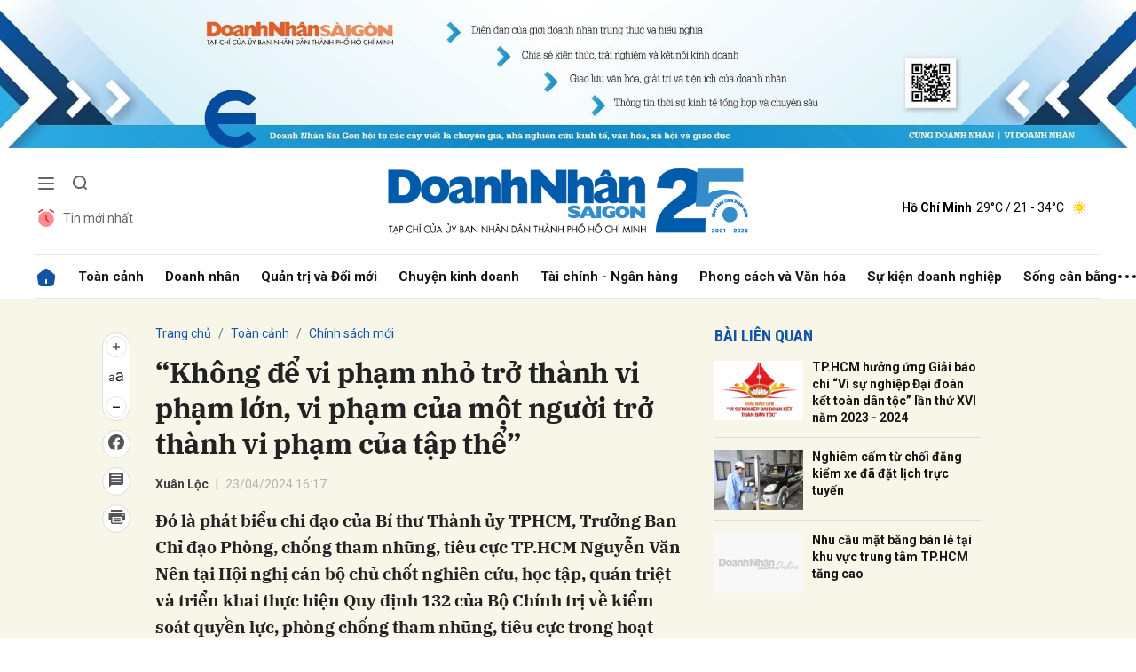

--- FILE ---
content_type: text/html; charset=utf-8
request_url: https://doanhnhansaigon.vn/khong-de-vi-pham-nho-tro-thanh-vi-pham-lon-vi-pham-cua-mot-nguoi-tro-thanh-vi-pham-cua-tap-the-310658.html
body_size: 23349
content:
<!DOCTYPE html>
<html xmlns="https://www.w3.org/1999/xhtml" lang="vi">
<head>
    <meta name="MobileOptimized" content="device-width" />
    <meta name="viewport" content="width=device-width, initial-scale=1, shrink-to-fit=no">
    <title>“Kh&#244;ng để vi phạm nhỏ trở th&#224;nh vi phạm lớn, vi phạm của một người trở th&#224;nh vi phạm của tập thể”</title>
    <link rel="shortcut icon" href="https://dnsg.1cdn.vn/assets/images/favicon.ico" />
    <meta http-equiv="Content-Type" content="text/html;charset=UTF-8">
    <meta name="author" content="doanhnhansaigon.vn">
    <meta http-equiv="X-UA-Compatible" content="IE=edge,chrome=1" />
    <meta name="HandheldFriendly" content="true" />
    <meta name="robots" content="noodp,max-image-preview:large,index,follow" />
    <meta name="googlebot-news" content="index">
    <meta name="keywords" content="TP.HCM" />
    <meta name="description" content="Đ&#243; l&#224; ph&#225;t biểu chi đạo của B&#237; thư Th&#224;nh ủy TPHCM, Trưởng Ban Chỉ đạo Ph&#242;ng, chống tham nhũng, ti&#234;u cực TP.HCM Nguyễn Văn N&#234;n tại Hội nghị c&#225;n bộ chủ chốt nghi&#234;n cứu, học tập, qu&#225;n triệt v&#224; triển khai thực hiện Quy định 132 của Bộ Ch&#237;nh trị về kiểm so&#225;t q" />
    <link rel="canonical" href="https://doanhnhansaigon.vn/khong-de-vi-pham-nho-tro-thanh-vi-pham-lon-vi-pham-cua-mot-nguoi-tro-thanh-vi-pham-cua-tap-the-310658.html" />
    <meta property="og:title" content="“Kh&#244;ng để vi phạm nhỏ trở th&#224;nh vi phạm lớn, vi phạm của một người trở th&#224;nh vi phạm của tập thể”" />
    <meta property="og:description" content="Đ&#243; l&#224; ph&#225;t biểu chi đạo của B&#237; thư Th&#224;nh ủy TPHCM, Trưởng Ban Chỉ đạo Ph&#242;ng, chống tham nhũng, ti&#234;u cực TP.HCM Nguyễn Văn N&#234;n tại Hội nghị c&#225;n bộ chủ chốt nghi&#234;n cứu, học tập, qu&#225;n triệt v&#224; triển khai thực hiện Quy định 132 của Bộ Ch&#237;nh trị về kiểm so&#225;t quyền lực, ph&#242;ng chống tham nhũng, ti&#234;u cực trong hoạt động điều tra, truy tố, x&#233;t xử, thi h&#224;nh &#225;n v&#224; c&#225;c quy định của Trung ương li&#234;n quan đến c&#244;ng t&#225;c ph&#242;ng, chống tham nhũng, ti&#234;u cực, do Th&#224;nh ủy TP.HCM tổ chức ng&#224;y 23/4." />
    <meta property="og:image" content="https://dnsg.1cdn.vn/thumbs/1200x630/2024/04/23/nen....jpg" />
    <meta property="og:url" itemprop="url" content="https://doanhnhansaigon.vn/khong-de-vi-pham-nho-tro-thanh-vi-pham-lon-vi-pham-cua-mot-nguoi-tro-thanh-vi-pham-cua-tap-the-310658.html" />
    <meta name="article:section" content="Ch&#237;nh s&#225;ch mới" />
    <meta name="article:published_time" content="4/23/2024 4:17:01 PM" />
    <meta property="channel:url" content="https://doanhnhansaigon.vn/toan-canh/chinh-sach-moi">
    <meta property="datetimenow" content="1/25/2026 1:43:58 AM" />
    <meta property="og:site_name" content="doanhnhansaigon.vn" />
    <meta property="og:type" content="website" />
    <meta property="og:locale" itemprop="inLanguage" content="vi_VN" />
    <script src="https://doanhnhansaigon.vn/script/oneAds.js" type="text/javascript"></script>

    <link href="https://doanhnhansaigon.vn/assets/css/style.min.css?t=2026012501" rel="stylesheet" />
        <link href="https://fonts.googleapis.com/css2?family=Amatic+SC:wght@400;700&family=Arima+Madurai:wght@400;700&family=Bangers&family=Barlow:ital,wght@0,400;0,700;1,400;1,700&family=Bitter:ital,wght@0,400;0,500;0,700;1,400;1,500;1,700&family=Bungee+Inline&family=Chakra+Petch:ital,wght@0,400;0,700;1,400;1,700&family=Comforter&family=Cormorant+Garamond:ital,wght@0,400;0,700;1,400;1,700&family=Cormorant+Infant:ital,wght@0,400;0,700;1,400;1,700&family=Dancing+Script:wght@400;700&family=EB+Garamond:ital,wght@0,400;0,700;1,400;1,700&family=Fuzzy+Bubbles:wght@400;700&family=Grandstander:ital,wght@0,400;0,700;1,400;1,700&family=Great+Vibes&family=IBM+Plex+Serif:ital,wght@0,400;0,700;1,400;1,700&family=Ingrid+Darling&family=Inter:wght@400;700&family=Itim&family=Kanit:ital,wght@0,400;0,700;1,400;1,700&family=Kodchasan:ital,wght@0,400;0,700;1,400;1,700&family=Lavishly+Yours&family=Lemonada:wght@400;700&family=Lobster&family=Lora:ital,wght@0,400;0,700;1,400;1,700&family=Mali:ital,wght@0,400;0,700;1,400;1,700&family=Meow+Script&family=Montserrat:ital,wght@0,400;0,700;1,400;1,700&family=Moo+Lah+Lah&family=Moon+Dance&family=Neonderthaw&family=Noto+Sans:ital,wght@0,400;0,700;1,400;1,700&family=Nunito:ital,wght@0,400;0,700;1,400;1,700&family=Ole&family=Open+Sans:ital,wght@0,400;0,700;1,400;1,700&family=Pacifico&family=Pangolin&family=Patrick+Hand&family=Paytone+One&family=Playfair+Display:ital,wght@0,400;0,700;1,400;1,700&family=Potta+One&family=Praise&family=Raleway:ital,wght@0,400;0,700;1,400;1,700&family=Roboto+Condensed:ital,wght@0,400;0,700;1,400;1,700&family=Roboto+Serif:ital,opsz,wght@0,8..144,400;0,8..144,700;1,8..144,400;1,8..144,700&family=Roboto:ital,wght@0,400;0,700;1,400;1,700&family=Saira+Stencil+One&family=Sansita+Swashed:wght@400;700&family=Send+Flowers&family=Signika:wght@400;700&family=Smooch+Sans:wght@400;700&family=Source+Sans+Pro:ital,wght@0,400;0,700;1,400;1,700&family=Splash&family=The+Nautigal:wght@400;700&family=Tinos:ital,wght@0,400;0,700;1,400;1,700&family=Tourney:ital,wght@0,400;0,700;1,400;1,700&family=Twinkle+Star&family=VT323&family=Vollkorn:ital,wght@0,400;0,700;1,400;1,700&family=Vujahday+Script&family=Work+Sans:ital,wght@0,400;0,700;1,400;1,700&family=Yeseva+One&display=swap" rel="stylesheet">
        <link rel="stylesheet" href="https://asset.1cdn.vn/onecms/all/editor/snippets-custom.bundle.min.css?t=20260125">
    <link href="https://dnsg.1cdn.vn/assets/css/custom.css?t=202601250143" rel="stylesheet" />
    <link href="https://dnsg.1cdn.vn/assets/css/style-fix.css?t=202601250143" rel="stylesheet" />

    
        <style>
            /*Xóa khoảng trống ở header khi nó được chèn trong content vì web này đã có sẵn khoảng trống*/
            .entry .sc-longform-header-top-normal,
            .entry .sc-longform-header-top-normal-small,
            .entry .sc-longform-header-no-bg-img-normal,
            .entry .sc-longform-header-default-normal,
            .entry .sc-longform-header-top-normal .sc-longform-header-text,
            .entry .sc-longform-header-top-normal-small .sc-longform-header-text,
            .entry .sc-longform-header-no-bg-img-normal .sc-longform-header-text,
            .entry .sc-longform-header-default-normal .sc-longform-header-text {
                padding-top: 0 !important;
            }

            .entry:not(.longform) .sc-longform-header-top-normal .sc-longform-header-text .sc-longform-header-title,
            .entry:not(.longform) .sc-longform-header-top-normal-small .sc-longform-header-text .sc-longform-header-title,
            .entry:not(.longform) .sc-longform-header-no-bg-img-normal .sc-longform-header-text .sc-longform-header-title,
            .entry:not(.longform) .sc-longform-header-default-normal .sc-longform-header-text .sc-longform-header-title {
                padding-top: 0 !important;
                padding-bottom: 0 !important;
            }

            /*Chỉnh thông tin tác giả, ngày xuất bản*/
            .entry:not(.longform) .sc-longform-header-meta {
                font-family: "Roboto",Arial,"Helvetica Neue",Helvetica,sans-serif !important;
                font-size: 14px !important;
                margin-top: 15px !important;
            }

            .entry:not(.longform) .sc-longform-header-author {
                color: #424242 !important;
            }

            .entry:not(.longform) .sc-longform-header-date {
                color: #888 !important;
            }

            .entry:not(.longform) .sc-text {
                font-size: 0;
            }

                .entry:not(.longform) .sc-text:after {
                    font-size: 14px;
                    display: inline;
                    content: "|";
                }

            @media (max-width: 991px) {
                .c-detail-head {
                    max-width: 600px;
                    margin-left: auto;
                    margin-right: auto;
                }

                    .c-detail-head .c-share-scroll {
                        top: -34px !important;
                    }
            }
        </style>



    <script async src="https://www.googletagmanager.com/gtag/js?id=G-3YEBBP5WW9"></script>
    <script>
        window.dataLayer = window.dataLayer || []; function gtag() { dataLayer.push(arguments); }
        gtag('js', new Date()); gtag('config', 'G-3YEBBP5WW9');</script>


    <script>
        (function (w, d, s, l, i) {
            w[l] = w[l] || []; w[l].push({ 'gtm.start': new Date().getTime(), event: 'gtm.js' }); var f = d.getElementsByTagName(s)[0], j = d.createElement(s), dl = l != 'dataLayer' ? '&l=' + l : ''; j.async = true; j.src =
                'https://www.googletagmanager.com/gtm.js?id=' + i + dl; f.parentNode.insertBefore(j, f);
        })(window, document, 'script', 'dataLayer', 'GTM-PZVG2SK');</script>



</head>
<body class="
      ">


    <div class="c-container-wrapper">
        <div class="l-nav">
                <div class="c-header-banner">
                    <div class="h-show-mobile">
                        <div class="c-banner-item is-custom-size">
                            <div class="c-banner-item__inner">
                                <div class="c-banner-item__box">
                                    <div class="oneads" id="zone-25"><script type="text/javascript">try { if (typeof (Mobile_Home_Kingsize_Top) != "undefined" && Mobile_Home_Kingsize_Top !== null) { Mobile_Home_Kingsize_Top.show(); } else { document.getElementById("zone-25").remove(); } } catch (e) { }</script></div>
                                </div>
                            </div>
                        </div>
                    </div>
                    <div class="c-banner h-show-pc">
                        <div class="c-banner-item is-custom-size">
                            <div class="c-banner-item__inner">
                                <div class="c-banner-item__box">
                                    <div class="oneads" id="zone-1">
                                        <script>
                                            try {
                                                if (typeof (pct1) != "undefined" && pct1 !== null) {
                                                    pct1.show();
                                                } else {
                                                    document.getElementById("zone-1").remove();
                                                }
                                            } catch (e) { }
                                        </script>
                                    </div>
                                </div>
                            </div>
                        </div>
                    </div>
                </div>
                        <div class="c-nav-inner">
                <div class="c-nav-inner__height"></div>
                <div class="c-header">
                    <div class="container">
                        <div class="c-header-inner">
                            <div class="c-header-inner__left">
                                <button class="c-menu-expand js-menu-expand" type="button"><span></span></button>
                                <button class="c-search-expand js-search-expand" type="button"><i class="icon20-search"></i></button>
                                <div class="c-header-menu">
                                    <ul>
    <li><a href="/tin-moi-nhat"><i class="icon24-alarm"></i>Tin mới nhất</a></li>
</ul>
                                </div>
                                <div class="c-search-wrapper">
                                    <div class="c-search">
                                        <div class="c-search__inner">
                                            <input class="form-control" type="text" name="" placeholder="Tìm kiếm">
                                            <button class="c-search__btn" type="submit"><i class="icon20-search"></i></button>
                                            <button class="c-search__close js-search-close" type="button"><i class="icon12-close"></i></button>
                                        </div>
                                    </div>
                                </div>
                            </div>
                            <div class="c-header-inner__center onecms-logo">
                                <div class="c-logo">
                                        <a href="/">
                                            <img class="h-show-pc" src="https://dnsg.1cdn.vn/assets/images/logo2026.png" alt="logo">
                                            <img class="h-show-mobile" src="https://dnsg.1cdn.vn/assets/images/logo2026.png" alt="logo">
                                        </a>
                                </div>
                            </div>
                            <div class="c-header-inner__right">
                                <div class="c-admin-user">
                                    <ul>
    <li style="display:none"><a href="#"><span>Đăng nhập</span><i class="icon24-user-black"></i></a></li>
</ul>
                                </div>
                                <div class="c-weather onecms__weather" data-city="ho-chi-minh"></div>
                            </div>
                        </div>

                    </div>

                </div>

            </div>

            <div class="c-menu-outer">
                <div class="container">
                    <div class="c-menu static-page-content" data-api-url="/api/static-page-content" data-view="normal">
                        <ul>
    <li class="is-home"><a href="/"><i class="icon24-home-primary"></i></a></li>

        <li><a href="https://doanhnhansaigon.vn/toan-canh">To&#224;n cảnh</a></li>
        <li><a href="https://doanhnhansaigon.vn/doanh-nhan">Doanh nh&#226;n</a></li>
        <li><a href="https://doanhnhansaigon.vn/quan-tri-va-doi-moi">Quản trị v&#224; Đổi mới</a></li>
        <li><a href="https://doanhnhansaigon.vn/chuyen-kinh-doanh">Chuyện kinh doanh</a></li>
        <li><a href="https://doanhnhansaigon.vn/tai-chinh-ngan-hang">T&#224;i ch&#237;nh - Ng&#226;n h&#224;ng</a></li>
        <li><a href="https://doanhnhansaigon.vn/phong-cach-va-van-hoa">Phong c&#225;ch v&#224; Văn h&#243;a</a></li>
        <li><a href="https://doanhnhansaigon.vn/su-kien-doanh-nghiep">Sự kiện doanh nghiệp</a></li>
        <li><a href="https://doanhnhansaigon.vn/song-can-bang">Sống c&#226;n bằng</a></li>
            <li class="h-show-mobile"><a href="https://doanhnhansaigon.vn/multimedia">Multimedia</a></li>
        <li class="h-show-mobile"><a href="https://doanhnhansaigon.vn/van-hoa-giai-tri-du-lich">Văn h&#243;a - Giải tr&#237; - Du lịch</a></li>
    <li class="c-menu-more">
        <span class="dot dot1"></span><span class="dot dot2"></span><span class="dot dot3"></span>
        <div class="c-dropdown-menu is-right">
            <ul>
            </ul>
        </div>
    </li>
</ul>
                        
                    </div>
                </div>

            </div>

            <div class="c-mega-menu">
                <button class="c-mega-menu__close js-mega-close" type="button"><span></span></button>
                <div class="container">
                    <div class="c-category-flex">
                        <div class="c-search-wrapper">
                            <div class="c-search">
                                <div class="c-search__inner">
                                    <input class="form-control" type="text" name="" placeholder="Tìm kiếm">
                                    <button class="c-search__btn" type="submit"><i class="icon20-search"></i></button>
                                </div>
                            </div>
                        </div>
                        
                    </div>
                </div>

            </div>

        </div>

    </div>

    <div class="c-header-space"></div>
    


<!--View longform-->
<!--View thường-->
    <div class="c-banner-bg"></div>
    <div class="c-container-wrapper ">
        <div class="l-content bg-detail is-full-content">
            <div class="container is-max-width-xl">
                <div class="l-content-flex">
                    <div class="l-main">
                        <div class="c-detail-head">
                            
<div class="c-detail-head__row">
    <nav aria-label="breadcrumb">
        <ol class="breadcrumb">
            <li class="breadcrumb-item"><a href="/">Trang chủ</a></li>
                <li class="breadcrumb-item"><a href="https://doanhnhansaigon.vn/toan-canh">To&#224;n cảnh</a></li>
            <li class="breadcrumb-item active" aria-current="page"><a href="https://doanhnhansaigon.vn/toan-canh/chinh-sach-moi">Ch&#237;nh s&#225;ch mới</a></li>
        </ol>
    </nav>
</div>
<div class="c-detail-head__row is-bar">

    <div class="c-share-scroll js-share-scroll">
        <ul class="clearfix">
            <li>
                <div class="c-font-box">
                    <div class="c-font-box__icon js-font-dropdown"><i class="icon24-font-gray"></i></div>
                    <div class="c-font-box__btn">
                        <span class="plus" data-toggle="tooltip" data-placement="right" title="Tăng cỡ chữ"><i class="icon24-plus-circle-gray"></i></span><span class="font" data-toggle="tooltip" data-placement="right" title="Thiết lập cỡ chữ mặc định"><i class="icon24-font-gray"></i></span><span class="minus" data-toggle="tooltip" data-placement="right" title="Giảm cỡ chữ"><i class="icon24-minus-circle-gray"></i></span>
                        <button class="c-font-box__close js-font-close" type="button"><i class="icon12-close"></i></button>
                    </div>
                </div>
            </li>
            
            <li><a class="onecms__popup" href="https://www.facebook.com/sharer/sharer.php?u=https://doanhnhansaigon.vn/khong-de-vi-pham-nho-tro-thanh-vi-pham-lon-vi-pham-cua-mot-nguoi-tro-thanh-vi-pham-cua-tap-the-310658.html&display=popup&ref=plugin" data-toggle="tooltip" data-placement="right" title="Chia sẻ Facebook"><i class="icon24-facebook-circle-gray"></i></a></li>
            <li><a class="js-scroll-comment" href="#" data-toggle="tooltip" data-placement="right" title="Bình luận"><i class="icon24-comment-gray"></i></a></li>
            <li class="h-show-pc"><a class="onecms__popup" href="/print/310658.html" data-toggle="tooltip" data-placement="right" title="In bài viết"><i class="icon24-print-gray"></i></a></li>
        </ul>
    </div>
</div>


                        </div>
                        <div class="c-news-detail">
                            <div class="b-maincontent">

                                <article class="entry entry-no-padding ">
                                    <div class="sc-longform-header sc-longform-header-default-normal block-sc-longform-header"><div class="sc-longform-header-text"><span class="sc-longform-header-cate block-sc-cate-name">Trong nước</span><h1 class="sc-longform-header-title block-sc-title">“Không để vi phạm nhỏ trở thành vi phạm lớn, vi phạm của một người trở thành vi phạm của tập thể”</h1><div class="sc-longform-header-meta"><span class="sc-longform-header-author block-sc-author">Xuân Lộc</span> <span class="sc-text block-sc-text">•</span> <span class="sc-longform-header-date block-sc-publish-time">23/04/2024 16:17</span></div><p class="sc-longform-header-sapo block-sc-sapo">Đó là phát biểu chi đạo của Bí thư Thành ủy TPHCM, Trưởng Ban Chỉ đạo Phòng, chống tham nhũng, tiêu cực TP.HCM Nguyễn Văn Nên tại Hội nghị cán bộ chủ chốt nghiên cứu, học tập, quán triệt và triển khai thực hiện Quy định 132 của Bộ Chính trị về kiểm soát quyền lực, phòng chống tham nhũng, tiêu cực trong hoạt động điều tra, truy tố, xét xử, thi hành án và các quy định của Trung ương liên quan đến công tác phòng, chống tham nhũng, tiêu cực, do Thành ủy TP.HCM tổ chức ngày 23/4.</p></div><div class="sc-longform-header-media"></div></div><p>Hội nghị nhằm cung cấp kịp thời cho đội ngũ cán bộ chủ chốt TP.HCM những nội dung cơ bản về kiểm soát quyền lực, phòng, chống tham nhũng, tiêu cực (PCTN-TC) trong hoạt động điều tra, truy tố, xét xử (hoạt động tố tụng), thi hành án và các hoạt động khác có liên quan đến hoạt động tố tụng, thi hành án.</p><p>Từ đó, góp phần nâng cao vai trò, trách nhiệm của cấp ủy, tổ chức Đảng, đảng viên, cơ quan, tổ chức, cá nhân có thẩm quyền trong lãnh đạo, chỉ đạo thực hiện hoạt động tố tụng, thi hành án và hoạt động khác có liên quan theo quy định của Đảng, pháp luật của Nhà nước.</p><p>Các đại biểu tham dự hội nghị đã nghe lãnh đạo Ban Nội chính Thành ủy, Ban Tuyên giáo Thành ủy và Ủy ban Kiểm tra Thành ủy TP.HCM triển khai các văn bản của Trung ương và Thành ủy TP.HCM.</p><p>Trọng tâm là Quy định 132 của Bộ Chính trị về kiểm soát quyền lực, PCTN-TC trong hoạt động điều tra, truy tố, xét xử, thi hành án; Quy định 131 của Bộ Chính trị về kiểm soát quyền lực, PCTN-TC trong công tác kiểm tra, giám sát, thi hành kỷ luật Đảng và trong hoạt động thanh tra, kiểm toán. Cùng với đó là một số quy định của Trung ương, Thành ủy TP.HCM liên quan đến công tác PCTN-TC.</p><figure><img src="https://dnsg.1cdn.vn/2024/04/23/nen....jpg" data-src="https://dnsg.1cdn.vn/2024/04/23/nen....jpg" data-original="https://dnsg.1cdn.vn/2024/04/23/nen....jpg" alt="nen....jpg" data-src-mobile="" data-file-id="18453"><figcaption>Bí thư Thành ủy TPHCM Nguyễn Văn Nên phát biểu tại Hội nghị</figcaption></figure><p>Ông Nguyễn Văn Nên lưu ý từng cấp ủy, tổ chức Đảng, cơ quan, đơn vị và các cơ quan trong hệ thống thanh tra, kiểm tra, tố tụng, bảo vệ pháp luật... phải xây dựng kế hoạch, chương trình hành động nhằm cụ thể hóa các nội dung theo chức năng, nhiệm vụ được giao, đảm bảo “đúng vai, thuộc bài”.</p><p>Ông Nguyễn Văn Nên cũng giao Ủy ban Kiểm tra Thành ủy chủ trì, phối hợp với Ban Nội chính Thành ủy hướng dẫn, đôn đốc, kiểm tra uốn nắn, phối hợp giám sát việc triển khai thực hiện một cách chặt chẽ các nội dung đã triển khai, gắn với đẩy mạnh thực hiện Quy định 1793 của Ban Thường vụ Thành ủy TPHCM về chế độ tự kiểm tra, giám sát để phòng ngừa, ngăn chặn vi phạm của tổ chức Đảng, đảng viên.Các cơ quan thanh tra, kiểm toán, cơ quan tiến hành tố tụng, thi hành án rà soát, tham mưu, đề xuất sửa đổi, bổ sung các văn bản quy phạm pháp luật không còn phù hợp, khắc phục những sơ hở, bất cập về cơ chế, chính sách liên quan đến đấu thầu, đấu giá, quản lý, sử dụng đất đai, tài sản công, và các lĩnh vực tiềm ẩn tham nhũng, tiêu cực. Phải tập trung nâng cao hiệu lực, hiệu quả công tác giám định, định giá tài sản, xử lý những khó khăn, vướng mắc, bất cập đối với công tác giám định, định giá tài sản trong tố tụng hình sự.</p>
                                    <div class="c-main-banner is-inner-banner is-margin-bottom h-show-mobile">
                                        <div class="container">
                                            <div class="c-banner-item is-custom-size">
                                                <div class="c-banner-item__inner">
                                                    <div class="c-banner-item__box">
                                                        <div class="oneads" id="zone-37">
                                                            <script type="text/javascript">try { if (typeof (Mobile_Detail_In_Page) != "undefined" && Mobile_Detail_In_Page !== null) { Mobile_Detail_In_Page.show(); } else { document.getElementById("zone-37").remove(); } } catch (e) { }</script>
                                                        </div>
                                                    </div>
                                                </div>
                                            </div>
                                        </div>
                                    </div>
                                    <p>Các cấp ủy, tổ chức Đảng tăng cường lãnh đạo, chỉ đạo và tiếp tục đổi mới, nâng cao hiệu lực, hiệu quả công tác kiểm tra, giám sát, thi hành kỷ luật đảng, bảo đảm các hoạt động kiểm tra, giám sát tránh chồng chéo, trùng lắp, tránh làm ảnh hưởng đến các hoạt động bình thường của cơ quan, đơn vị. Phải gắn kết giữa kiểm tra, giám sát của Đảng với thanh tra, giám sát của chính quyền, Mặt trận Tổ quốc Việt Nam, các tổ chức chính trị - xã hội và giám sát của nhân dân.</p><p>"Thực hiện phương châm lấy phòng ngừa là chính, xây là chính, tạo điều kiện cho cán bộ, đảng viên tự soi, tự sửa và khuyến khích cơ chế tự kiểm tra, tự giám sát của các cấp ủy, tổ chức Đảng, người đứng đầu để kịp thời phòng ngừa, phát hiện, chấn chỉnh, khắc phục, sửa chữa khuyết điểm. Không để khuyết điểm kéo dài trở thành vi phạm; không để vi phạm nhỏ trở thành vi phạm lớn, vi phạm của một người trở thành vi phạm của tập thể", ông Nguyễn Văn Nên chỉ đạo.</p><p>Ông Nguyễn Văn Nên cũng lưu ý về việc tiếp tục quan tâm kiện toàn đội ngũ cán bộ làm công tác thanh tra, kiểm toán, điều tra, truy tố, xét xử, thi hành án phải đảm bảo đủ số lượng, chất lượng về chuyên môn, nghiệp vụ, phương pháp làm việc khoa học, phẩm chất đạo đức, bản lĩnh, công tâm khách quan trong thực thi nhiệm vụ; xây dựng văn hóa liêm chính trong đội ngũ cán bộ.</p><p>Ông Nguyễn Văn Nên cũng yêu cầu tiếp tục đẩy mạnh thực hiện và phát huy hiệu quả công tác tiếp nhận, xử lý các nguồn thông tin theo Quy định 1374 của Ban Thường vụ Thành ủy nhằm phát hiện, đấu tranh, chấn chỉnh, khắc phục kịp thời những biểu hiện suy thoái về tư tưởng chính trị, đạo đức, lối sống của cán bộ, đảng viên; tăng cường chỉ đạo thực hiện Quy định số 1629 của Ban Thường vụ Thành ủy về mua tin phục vụ công tác PCTN-TC.</p><figure><img src="https://dnsg.1cdn.vn/2024/04/23/nen-2(1).jpg" data-src="https://dnsg.1cdn.vn/2024/04/23/nen-2(1).jpg" data-original="https://dnsg.1cdn.vn/2024/04/23/nen-2(1).jpg" alt="nen-2(1).jpg" data-src-mobile="" data-file-id="18455"><figcaption>Quang cảnh Hội nghị</figcaption></figure><p>Ông Nguyễn Văn Nên nhấn mạnh, các cấp ủy, tổ chức Đảng, người đứng đầu các cơ quan, đơn vị nhận thức sâu sắc hơn, hành động quyết liệt hơn trong lãnh đạo, chỉ đạo thực hiện các hoạt động kiểm soát quyền lực, PCTN-TC trong công tác kiểm tra, giám sát, thi hành kỷ luật Đảng, thanh tra, kiểm toán, điều tra, truy tố, xét xử, thi hành án và công tác thông tin, tuyên truyền về PCTN-TC.</p><p>Về vai trò của báo chí trong công cuộc phòng chống tham những, ông Nguyễn Văn Nên đã giao Ban Tuyên giáo Thành ủy chủ trì, phối hợp với Ban Nội chính Thành ủy thực hiện có hiệu quả, nâng cao chất lượng công tác truyền thông về PCTN-TC; khuyến khích mở các chuyên trang, chuyên mục về PCTN-TC, nêu gương người tốt việc tốt trên báo chí, trang tin điện tử.</p><p>Đồng thời nâng cao vai trò, trách nhiệm của các cấp ủy, tổ chức đảng, cơ quan nhà nước, Mặt trận Tổ quốc Việt Nam, các tổ chức chính trị - xã hội, các cơ quan báo chí, xuất bản, tuyên truyền và các cơ quan chức năng khác của thành phố trong thông tin, tuyên truyền về PCTN-TC.</p><div class="sc-empty-layer"></div>
                                </article>

                            </div>
                            
<div class="c-box">
    <div class="c-box__content">
        <div class="c-banner-item is-custom-size">
            <div class="c-banner-item__inner">
                <div class="c-banner-item__box">
                    <div class="oneads" id="zone-50">
                        <script type="text/javascript">try { if (typeof (pcmbdetailcuoibaiviet) != "undefined" && pcmbdetailcuoibaiviet !== null) { pcmbdetailcuoibaiviet.show(); } else { document.getElementById("zone-50").remove(); } } catch (e) { }</script>
                    </div>
                </div>
            </div>
        </div>
    </div>
</div>

<div class="c-box">
    <div class="c-box__content">
        <div class="c-share-detail">
            <ul>
                <li><a class="btn-facebook onecms__popup" href="https://www.facebook.com/sharer/sharer.php?u=https://doanhnhansaigon.vn/khong-de-vi-pham-nho-tro-thanh-vi-pham-lon-vi-pham-cua-mot-nguoi-tro-thanh-vi-pham-cua-tap-the-310658.html&display=popup&ref=plugin"><i class="icon12-facebook-f-white"></i>Chia sẻ Facebook</a></li>
                
                <li><a class="onecms__popup" href="/print/310658.html"><i class="icon16-print"></i></a></li>
            </ul>
        </div>
        <!-- c-share-detail-->
    </div>
    <!-- c-box__content-->
</div>
<!-- c-box-->
    <div class="c-box">
        <div class="c-box__content">
            <div class="c-widget-tags onecms__tags">
                <ul>
                        <li>
                            <h4>
                                <a href="/tp-hcm-ptag.html" title="TP.HCM">TP.HCM</a>
                            </h4>
                        </li>
                        <li>
                            <h4>
                                <a href="/tham-nhung-ptag.html" title="Tham những">Tham những</a>
                            </h4>
                        </li>
                        <li>
                            <h4>
                                <a href="/kinh-te-ptag.html" title="Kinh tế">Kinh tế</a>
                            </h4>
                        </li>
                        <li>
                            <h4>
                                <a href="/bao-chi-ptag.html" title="B&#225;o ch&#237;">B&#225;o ch&#237;</a>
                            </h4>
                        </li>
                        <li>
                            <h4>
                                <a href="/truy-to-ptag.html" title="Truy tố">Truy tố</a>
                            </h4>
                        </li>
                </ul>
            </div>
            <!-- c-widget-tags-->
        </div>
        <!-- c-box__content-->
    </div>
    <!-- c-box-->

    <div class="c-comments">
        <div class="c-comment-input onecms__comments">
            <div class="form-group">
                <textarea class="form-control txt-content" name="" placeholder="Vui lòng nhập tiếng Việt có dấu"></textarea>
                <em></em>
            </div>
            <button parentid="0" class="btn btn-primary btnSend">Gửi bình luận</button>
            <div class="message hidden" style="font-family: sans-serif;font-size: 18px;">
                <p class="small">
                    Bình luận của bạn đã được gửi và sẽ hiển thị sau khi được duyệt bởi ban biên tập.
                    <br>
                    Ban biên tập giữ quyền biên tập nội dung bình luận để phù hợp với qui định nội dung của Báo.
                </p>
            </div>
        </div>
        <div class="c-comment-bar">
            <div class="c-comment-bar__count">(0) Bình luận</div>
            <div class="c-comment-bar__sort">
                <label>Xếp theo:</label>
                <ul>
                    <li class="comment-sort-by-newest"><a href="javascript:;">Thời gian</a></li>
                    <li class="active comment-sort-by-like"><a href="javascript:;">Số người thích</a></li>
                </ul>
            </div>
        </div>
        <div class="c-comment-list onecms__comment__list">
        </div><!-- c-comment-list -->
    </div>
    <!-- c-comments-->


    <div class="c-box h-show-mobile">
        <div class="c-box__title">
            <div class="c-box__title__name">Bài liên quan</div>
        </div>
        <div class="c-box__content">
            <div class="c-news-topmore">
                    <div class="b-grid">
                        <div class="b-grid__img"><a href="https://doanhnhansaigon.vn/tp-hcm-huong-ung-giai-bao-chi-vi-su-nghiep-dai-doan-ket-toan-dan-toc-lan-thu-xvi-nam-2023-2024-310655.html"><img class="lazy" data-src="https://dnsg.1cdn.vn/thumbs/540x360/2024/04/22/unnamed.jpg" alt="TP.HCM hưởng ứng Giải b&#225;o ch&#237; “V&#236; sự nghiệp Đại đo&#224;n kết to&#224;n d&#226;n tộc” lần thứ XVI năm 2023 - 2024" src="https://dnsg.1cdn.vn/assets/images/grey.gif" title="TP.HCM hưởng ứng Giải b&#225;o ch&#237; “V&#236; sự nghiệp Đại đo&#224;n kết to&#224;n d&#226;n tộc” lần thứ XVI năm 2023 - 2024" /></a></div>
                        <div class="b-grid__content">
                            <div class="b-grid__row">
                                <h4 class="b-grid__title"><a href="https://doanhnhansaigon.vn/tp-hcm-huong-ung-giai-bao-chi-vi-su-nghiep-dai-doan-ket-toan-dan-toc-lan-thu-xvi-nam-2023-2024-310655.html">TP.HCM hưởng ứng Giải báo chí “Vì sự nghiệp Đại đoàn kết toàn dân tộc” lần thứ XVI năm 2023 - 2024</a></h4>
                            </div>
                        </div>
                    </div>
                    <div class="b-grid">
                        <div class="b-grid__img"><a href="https://doanhnhansaigon.vn/nghiem-cam-tu-choi-dang-kiem-xe-da-dat-lich-truc-tuyen-310652.html"><img class="lazy" data-src="https://dnsg.1cdn.vn/thumbs/540x360/2024/04/23/1202606-1526009285.jpg" alt="Nghi&#234;m cấm từ chối đăng kiểm xe đ&#227; đặt lịch trực tuyến" src="https://dnsg.1cdn.vn/assets/images/grey.gif" title="Nghi&#234;m cấm từ chối đăng kiểm xe đ&#227; đặt lịch trực tuyến" /></a></div>
                        <div class="b-grid__content">
                            <div class="b-grid__row">
                                <h4 class="b-grid__title"><a href="https://doanhnhansaigon.vn/nghiem-cam-tu-choi-dang-kiem-xe-da-dat-lich-truc-tuyen-310652.html">Nghiêm cấm từ chối đăng kiểm xe đã đặt lịch trực tuyến</a></h4>
                            </div>
                        </div>
                    </div>
                    <div class="b-grid">
                        <div class="b-grid__img"><a href="https://doanhnhansaigon.vn/nhu-cau-mat-bang-ban-le-tai-khu-vuc-trung-tam-tp-hcm-tang-cao-310650.html"><img class="lazy" data-src="https://dnsg.1cdn.vn/thumbs/540x360/2024/04/23/trung-tam-thuong-mai-1_minh-hoang.jpg" alt="Nhu cầu mặt bằng b&#225;n lẻ tại khu vực trung t&#226;m TP.HCM tăng cao" src="https://dnsg.1cdn.vn/assets/images/grey.gif" title="Nhu cầu mặt bằng b&#225;n lẻ tại khu vực trung t&#226;m TP.HCM tăng cao" /></a></div>
                        <div class="b-grid__content">
                            <div class="b-grid__row">
                                <h4 class="b-grid__title"><a href="https://doanhnhansaigon.vn/nhu-cau-mat-bang-ban-le-tai-khu-vuc-trung-tam-tp-hcm-tang-cao-310650.html">Nhu cầu mặt bằng bán lẻ tại khu vực trung tâm TP.HCM tăng cao</a></h4>
                            </div>
                        </div>
                    </div>
                <!-- b-grid-->
            </div>
            <!-- c-news-topmore-->
        </div>
        <!-- c-box__content-->
    </div>
    <!-- c-box-->

    <div class="c-box">
        <div class="c-box__title">
            <a href="/author/Xu&#226;n Lộc"><div class="c-box__title__name">Bài cùng tác giả</div></a>
        </div>
        <div class="c-box__content">
            <div class="c-template-list">
                <ul>
                        <li>
                            <div class="b-grid">
                                <div class="b-grid__img"><a href="https://doanhnhansaigon.vn/lanh-dao-doanh-nghiep-tien-phong-ung-dung-ai-trong-ky-nguyen-so-330824.html"><img class="lazy" data-src="https://dnsg.1cdn.vn/thumbs/540x360/2025/12/13/z7322726524742_cf48f8838c3d6860117da4e533a2ff9a.jpg" alt="L&#227;nh đạo doanh nghiệp ti&#234;n phong ứng dụng AI trong kỷ nguy&#234;n số" src="https://dnsg.1cdn.vn/assets/images/grey.gif" title="L&#227;nh đạo doanh nghiệp ti&#234;n phong ứng dụng AI trong kỷ nguy&#234;n số" /></a></div>
                                <div class="b-grid__content">
                                    <div class="b-grid__row">
                                        <h3 class="b-grid__title"><a href="https://doanhnhansaigon.vn/lanh-dao-doanh-nghiep-tien-phong-ung-dung-ai-trong-ky-nguyen-so-330824.html">Lãnh đạo doanh nghiệp tiên phong ứng dụng AI trong kỷ nguyên số</a></h3>
                                    </div>
                                    <div class="b-grid__row b-grid__desc"><a href="https://doanhnhansaigon.vn/lanh-dao-doanh-nghiep-tien-phong-ung-dung-ai-trong-ky-nguyen-so-330824.html">S&#225;ng 13/12/2025, tại TP.HCM, Hội Doanh nghiệp Nghệ Tĩnh tại TP.HCM phối hợp c&#249;ng C&#244;ng ty JobTest tổ chức chương tr&#236;nh C&#224; ph&#234; Kết nối Doanh nh&#226;n Nghệ Tĩnh với chủ đề “L&#227;nh đạo doanh nghiệp ti&#234;n phong ứng...</a></div>
                                </div>
                            </div>
                        </li>
                        <li>
                            <div class="b-grid">
                                <div class="b-grid__img"><a href="https://doanhnhansaigon.vn/doanh-nhan-truyen-cam-hung-khat-vong-thuong-hieu-viet-cho-sinh-vien-hutech-330523.html"><img class="lazy" data-src="https://dnsg.1cdn.vn/thumbs/540x360/2025/12/06/594962225_1442203511241307_74561.jpg" alt="Doanh nh&#226;n truyền cảm hứng kh&#225;t vọng thương hiệu Việt cho sinh vi&#234;n HUTECH" src="https://dnsg.1cdn.vn/assets/images/grey.gif" title="Doanh nh&#226;n truyền cảm hứng kh&#225;t vọng thương hiệu Việt cho sinh vi&#234;n HUTECH" /></a></div>
                                <div class="b-grid__content">
                                    <div class="b-grid__row">
                                        <h3 class="b-grid__title"><a href="https://doanhnhansaigon.vn/doanh-nhan-truyen-cam-hung-khat-vong-thuong-hieu-viet-cho-sinh-vien-hutech-330523.html">Doanh nhân truyền cảm hứng khát vọng thương hiệu Việt cho sinh viên HUTECH</a></h3>
                                    </div>
                                    <div class="b-grid__row b-grid__desc"><a href="https://doanhnhansaigon.vn/doanh-nhan-truyen-cam-hung-khat-vong-thuong-hieu-viet-cho-sinh-vien-hutech-330523.html">S&#225;ng 6/12, Trường Đại học C&#244;ng nghệ TP.HCM (HUTECH) tổ chức chương tr&#236;nh “Giao lưu c&#249;ng Doanh nh&#226;n” với chủ đề “Kh&#225;t vọng vươn xa v&#224; h&#224;nh tr&#236;nh n&#226;ng tầm thương hiệu Việt” tại Hội trường S&#225;ng tạo (A-08.20),...</a></div>
                                </div>
                            </div>
                        </li>
                </ul>
            </div>
            <!-- c-template-list-->
        </div>
        <!-- c-box__content-->
    </div>
    <!-- c-widget-->



                        </div>
                    </div>

                    <div class="l-sidebar">
                                <div class="c-box h-show-pc js-sticky-scroll">
                                    <div class="c-box__title">
                                        <div class="c-box__title__name">Bài liên quan</div>
                                    </div>
                                    <div class="c-box__content">
                                        <div class="c-news-topmore">
                                                <div class="b-grid">
                                                    <div class="b-grid__img"><a href="https://doanhnhansaigon.vn/tp-hcm-huong-ung-giai-bao-chi-vi-su-nghiep-dai-doan-ket-toan-dan-toc-lan-thu-xvi-nam-2023-2024-310655.html"><img class="lazy" data-src="https://dnsg.1cdn.vn/thumbs/540x360/2024/04/22/unnamed.jpg" alt="TP.HCM hưởng ứng Giải b&#225;o ch&#237; “V&#236; sự nghiệp Đại đo&#224;n kết to&#224;n d&#226;n tộc” lần thứ XVI năm 2023 - 2024" src="https://dnsg.1cdn.vn/assets/images/grey.gif" title="TP.HCM hưởng ứng Giải b&#225;o ch&#237; “V&#236; sự nghiệp Đại đo&#224;n kết to&#224;n d&#226;n tộc” lần thứ XVI năm 2023 - 2024" /></a></div>
                                                    <div class="b-grid__content">
                                                        <div class="b-grid__row">
                                                            <h4 class="b-grid__title"><a href="https://doanhnhansaigon.vn/tp-hcm-huong-ung-giai-bao-chi-vi-su-nghiep-dai-doan-ket-toan-dan-toc-lan-thu-xvi-nam-2023-2024-310655.html">TP.HCM hưởng ứng Giải báo chí “Vì sự nghiệp Đại đoàn kết toàn dân tộc” lần thứ XVI năm 2023 - 2024</a></h4>
                                                        </div>
                                                    </div>
                                                </div>
                                                <!-- b-grid-->
                                                <div class="b-grid">
                                                    <div class="b-grid__img"><a href="https://doanhnhansaigon.vn/nghiem-cam-tu-choi-dang-kiem-xe-da-dat-lich-truc-tuyen-310652.html"><img class="lazy" data-src="https://dnsg.1cdn.vn/thumbs/540x360/2024/04/23/1202606-1526009285.jpg" alt="Nghi&#234;m cấm từ chối đăng kiểm xe đ&#227; đặt lịch trực tuyến" src="https://dnsg.1cdn.vn/assets/images/grey.gif" title="Nghi&#234;m cấm từ chối đăng kiểm xe đ&#227; đặt lịch trực tuyến" /></a></div>
                                                    <div class="b-grid__content">
                                                        <div class="b-grid__row">
                                                            <h4 class="b-grid__title"><a href="https://doanhnhansaigon.vn/nghiem-cam-tu-choi-dang-kiem-xe-da-dat-lich-truc-tuyen-310652.html">Nghiêm cấm từ chối đăng kiểm xe đã đặt lịch trực tuyến</a></h4>
                                                        </div>
                                                    </div>
                                                </div>
                                                <!-- b-grid-->
                                                <div class="b-grid">
                                                    <div class="b-grid__img"><a href="https://doanhnhansaigon.vn/nhu-cau-mat-bang-ban-le-tai-khu-vuc-trung-tam-tp-hcm-tang-cao-310650.html"><img class="lazy" data-src="https://dnsg.1cdn.vn/thumbs/540x360/2024/04/23/trung-tam-thuong-mai-1_minh-hoang.jpg" alt="Nhu cầu mặt bằng b&#225;n lẻ tại khu vực trung t&#226;m TP.HCM tăng cao" src="https://dnsg.1cdn.vn/assets/images/grey.gif" title="Nhu cầu mặt bằng b&#225;n lẻ tại khu vực trung t&#226;m TP.HCM tăng cao" /></a></div>
                                                    <div class="b-grid__content">
                                                        <div class="b-grid__row">
                                                            <h4 class="b-grid__title"><a href="https://doanhnhansaigon.vn/nhu-cau-mat-bang-ban-le-tai-khu-vuc-trung-tam-tp-hcm-tang-cao-310650.html">Nhu cầu mặt bằng bán lẻ tại khu vực trung tâm TP.HCM tăng cao</a></h4>
                                                        </div>
                                                    </div>
                                                </div>
                                                <!-- b-grid-->
                                        </div>
                                        <!-- c-news-topmore-->
                                    </div>
                                    <!-- c-box__content-->
                                </div>
                                <!-- c-widget-->
                    </div>
                </div>
            </div>
        </div>
    </div>

<!--View chung-->
<div class="c-container-wrapper">
    <div class="c-news-readmore">
        <div class="container is-max-width-xl">
            <div class="c-box is-title-line">
                <div class="c-box__title">
                    <a href="https://doanhnhansaigon.vn/toan-canh/chinh-sach-moi"><div class="c-box__title__name">Đọc thêm Ch&#237;nh s&#225;ch mới</div></a>
                </div>
                <div class="c-box__content">
                    <div class="c-template-grid is-col-3-pc is-title-first-mobile is-border-mobile">
                        <ul>
                                <li>
                                    <div class="b-grid">
                                        <div class="b-grid__img"><a href="https://doanhnhansaigon.vn/nha-nuoc-ho-tro-doanh-nghiep-nho-va-vua-ho-kinh-doanh-day-manh-chuyen-doi-so-332266.html"><img class="lazy" data-src="https://dnsg.1cdn.vn/thumbs/540x360/2026/01/22/anh-man-hinh-2025-06-04-luc-13-1-2-.png" alt="Nh&#224; nước hỗ trợ doanh nghiệp nhỏ v&#224; vừa, hộ kinh doanh đẩy mạnh chuyển đổi số" src="https://dnsg.1cdn.vn/assets/images/grey.gif" title="Nh&#224; nước hỗ trợ doanh nghiệp nhỏ v&#224; vừa, hộ kinh doanh đẩy mạnh chuyển đổi số" /></a></div>
                                        <div class="b-grid__content">
                                            <div class="b-grid__row">
                                                <h3 class="b-grid__title"><a href="https://doanhnhansaigon.vn/nha-nuoc-ho-tro-doanh-nghiep-nho-va-vua-ho-kinh-doanh-day-manh-chuyen-doi-so-332266.html">Nhà nước hỗ trợ doanh nghiệp nhỏ và vừa, hộ kinh doanh đẩy mạnh chuyển đổi số</a></h3>
                                            </div>
                                            <div class="b-grid__row b-grid__desc"><a href="https://doanhnhansaigon.vn/nha-nuoc-ho-tro-doanh-nghiep-nho-va-vua-ho-kinh-doanh-day-manh-chuyen-doi-so-332266.html">Nh&#224; nước sẽ triển khai c&#225;c ch&#237;nh s&#225;ch hỗ trợ t&#224;i ch&#237;nh v&#224; nhiều h&#236;nh thức hỗ trợ kh&#225;c nhằm tạo điều kiện cho doanh nghiệp nhỏ v&#224; vừa, hợp t&#225;c x&#227;, hộ kinh doanh th&#250;c đẩy chuyển đổi số, tham gia s&#226;u hơn v&#224;o ph&#225;t triển kinh tế số, qua đ&#243; đ&#243;ng g&#243;p cho mục ti&#234;u tăng trưởng nhanh, bền vững v&#224; bao tr&#249;m.</a></div>
                                        </div>
                                    </div>
                                </li>
                                <li>
                                    <div class="b-grid">
                                        <div class="b-grid__img"><a href="https://doanhnhansaigon.vn/tp-hcm-ban-hanh-huong-dan-lap-dat-tu-doi-pin-xe-may-dien-tren-via-he-332252.html"><img class="lazy" data-src="https://dnsg.1cdn.vn/thumbs/540x360/2025/12/16/giai-phap-sac-thay-the-cho-xe-ma.jpg" alt="TP.HCM ban h&#224;nh hướng dẫn lắp đặt tủ đổi pin xe m&#225;y điện tr&#234;n vỉa h&#232;" src="https://dnsg.1cdn.vn/assets/images/grey.gif" title="TP.HCM ban h&#224;nh hướng dẫn lắp đặt tủ đổi pin xe m&#225;y điện tr&#234;n vỉa h&#232;" /></a></div>
                                        <div class="b-grid__content">
                                            <div class="b-grid__row">
                                                <h3 class="b-grid__title"><a href="https://doanhnhansaigon.vn/tp-hcm-ban-hanh-huong-dan-lap-dat-tu-doi-pin-xe-may-dien-tren-via-he-332252.html">TP.HCM ban hành hướng dẫn lắp đặt tủ đổi pin xe máy điện trên vỉa hè</a></h3>
                                            </div>
                                            <div class="b-grid__row b-grid__desc"><a href="https://doanhnhansaigon.vn/tp-hcm-ban-hanh-huong-dan-lap-dat-tu-doi-pin-xe-may-dien-tren-via-he-332252.html">Ng&#224;y 22/1, Sở X&#226;y dựng TP.HCM đ&#227; ban h&#224;nh hướng dẫn triển khai việc lắp đặt tủ đổi pin xe m&#225;y điện tr&#234;n vỉa h&#232;, nhằm từng bước ho&#224;n thiện hạ tầng phục vụ phương tiện giao th&#244;ng điện v&#224; bảo đảm trật tự, an to&#224;n đ&#244; thị.</a></div>
                                        </div>
                                    </div>
                                </li>
                                <li>
                                    <div class="b-grid">
                                        <div class="b-grid__img"><a href="https://doanhnhansaigon.vn/bo-khoa-hoc-va-cong-nghe-lay-y-kien-quy-dinh-xac-thuc-thue-bao-di-dong-bang-sinh-trac-hoc-332238.html"><img class="lazy" data-src="https://dnsg.1cdn.vn/thumbs/540x360/2026/01/22/tu-dang-ky-tai-khoan-dinh-danh-d.jpg" alt="Bộ Khoa học v&#224; C&#244;ng nghệ lấy &#253; kiến quy định x&#225;c thực thu&#234; bao di động bằng sinh trắc học" src="https://dnsg.1cdn.vn/assets/images/grey.gif" title="Bộ Khoa học v&#224; C&#244;ng nghệ lấy &#253; kiến quy định x&#225;c thực thu&#234; bao di động bằng sinh trắc học" /></a></div>
                                        <div class="b-grid__content">
                                            <div class="b-grid__row">
                                                <h3 class="b-grid__title"><a href="https://doanhnhansaigon.vn/bo-khoa-hoc-va-cong-nghe-lay-y-kien-quy-dinh-xac-thuc-thue-bao-di-dong-bang-sinh-trac-hoc-332238.html">Bộ Khoa học và Công nghệ lấy ý kiến quy định xác thực thuê bao di động bằng sinh trắc học</a></h3>
                                            </div>
                                            <div class="b-grid__row b-grid__desc"><a href="https://doanhnhansaigon.vn/bo-khoa-hoc-va-cong-nghe-lay-y-kien-quy-dinh-xac-thuc-thue-bao-di-dong-bang-sinh-trac-hoc-332238.html">Bộ Khoa học v&#224; C&#244;ng nghệ đang lấy &#253; kiến đối với dự thảo Th&#244;ng tư hướng dẫn x&#225;c thực th&#244;ng tin thu&#234; bao viễn th&#244;ng di động mặt đất, trong đ&#243; đề xuất &#225;p dụng x&#225;c thực bằng sinh trắc học v&#224; t&#237;ch hợp qua ứng dụng định danh điện tử quốc gia VNeID.</a></div>
                                        </div>
                                    </div>
                                </li>
                                <li>
                                    <div class="b-grid">
                                        <div class="b-grid__img"><a href="https://doanhnhansaigon.vn/viet-nam-chinh-thuc-thi-diem-cap-phep-linh-vuc-tai-san-ma-hoa-332187.html"><img class="lazy" data-src="https://dnsg.1cdn.vn/thumbs/540x360/2026/01/21/screenshot1751920974-17519211839302109559115-17689099860411911548417.png" alt="Việt Nam ch&#237;nh thức th&#237; điểm cấp ph&#233;p lĩnh vực t&#224;i sản m&#227; h&#243;a" src="https://dnsg.1cdn.vn/assets/images/grey.gif" title="Việt Nam ch&#237;nh thức th&#237; điểm cấp ph&#233;p lĩnh vực t&#224;i sản m&#227; h&#243;a" /></a></div>
                                        <div class="b-grid__content">
                                            <div class="b-grid__row">
                                                <h3 class="b-grid__title"><a href="https://doanhnhansaigon.vn/viet-nam-chinh-thuc-thi-diem-cap-phep-linh-vuc-tai-san-ma-hoa-332187.html">Việt Nam chính thức thí điểm cấp phép lĩnh vực tài sản mã hóa</a></h3>
                                            </div>
                                            <div class="b-grid__row b-grid__desc"><a href="https://doanhnhansaigon.vn/viet-nam-chinh-thuc-thi-diem-cap-phep-linh-vuc-tai-san-ma-hoa-332187.html">Từ 20/1, Việt Nam ch&#237;nh thức triển khai th&#237; điểm cấp ph&#233;p hoạt động tổ chức thị trường giao dịch t&#224;i sản m&#227; h&#243;a, đ&#225;nh dấu bước chuyển quan trọng trong qu&#225; tr&#236;nh đưa lĩnh vực n&#224;y ra khỏi “v&#249;ng x&#225;m” ph&#225;p l&#253;, từng bước đặt dưới sự quản l&#253; c&#243; kiểm so&#225;t của Nh&#224; nước.</a></div>
                                        </div>
                                    </div>
                                </li>
                                <li>
                                    <div class="b-grid">
                                        <div class="b-grid__img"><a href="https://doanhnhansaigon.vn/quy-dinh-ve-san-giao-dich-carbon-trong-nuoc-332168.html"><img class="lazy" data-src="https://dnsg.1cdn.vn/thumbs/540x360/2026/01/21/carbon20260120221411.jpg" alt="Quy định về s&#224;n giao dịch carbon trong nước" src="https://dnsg.1cdn.vn/assets/images/grey.gif" title="Quy định về s&#224;n giao dịch carbon trong nước" /></a></div>
                                        <div class="b-grid__content">
                                            <div class="b-grid__row">
                                                <h3 class="b-grid__title"><a href="https://doanhnhansaigon.vn/quy-dinh-ve-san-giao-dich-carbon-trong-nuoc-332168.html">Quy định về sàn giao dịch carbon trong nước</a></h3>
                                            </div>
                                            <div class="b-grid__row b-grid__desc"><a href="https://doanhnhansaigon.vn/quy-dinh-ve-san-giao-dich-carbon-trong-nuoc-332168.html">Ch&#237;nh phủ vừa ban h&#224;nh Nghị định số 29/2026/NĐ-CP ng&#224;y 19/01/2026 quy định về s&#224;n giao dịch carbon trong nước, qua đ&#243; đặt nền tảng ph&#225;p l&#253; cho việc h&#236;nh th&#224;nh v&#224; vận h&#224;nh thị trường carbon tại Việt Nam theo hướng minh bạch, đồng bộ v&#224; tiệm cận th&#244;ng lệ quốc tế.</a></div>
                                        </div>
                                    </div>
                                </li>
                                <li>
                                    <div class="b-grid">
                                        <div class="b-grid__img"><a href="https://doanhnhansaigon.vn/de-xuat-nang-san-luong-dien-hop-dong-lng-toi-thieu-len-75-332152.html"><img class="lazy" data-src="https://dnsg.1cdn.vn/thumbs/540x360/2025/11/12/bf16f3ea6d7a4399a3bf97b7080d3ada.png" alt="Đề xuất n&#226;ng sản lượng điện hợp đồng LNG tối thiểu l&#234;n 75%" src="https://dnsg.1cdn.vn/assets/images/grey.gif" title="Đề xuất n&#226;ng sản lượng điện hợp đồng LNG tối thiểu l&#234;n 75%" /></a></div>
                                        <div class="b-grid__content">
                                            <div class="b-grid__row">
                                                <h3 class="b-grid__title"><a href="https://doanhnhansaigon.vn/de-xuat-nang-san-luong-dien-hop-dong-lng-toi-thieu-len-75-332152.html">Đề xuất nâng sản lượng điện hợp đồng LNG tối thiểu lên 75%</a></h3>
                                            </div>
                                            <div class="b-grid__row b-grid__desc"><a href="https://doanhnhansaigon.vn/de-xuat-nang-san-luong-dien-hop-dong-lng-toi-thieu-len-75-332152.html">Bộ C&#244;ng Thương vừa c&#244;ng bố dự thảo Nghị định sửa đổi, bổ sung Nghị định 56/2025/NĐ-CP v&#224; Nghị định 100/2025/NĐ-CP, quy định chi tiết một số điều của Luật Điện lực 2024. Nội dung đ&#225;ng ch&#250; &#253; của dự thảo l&#224; đề xuất điều chỉnh cơ chế sản lượng điện hợp đồng tối thiểu d&#224;i hạn (Qc) đối với c&#225;c dự &#225;n nhiệt điện kh&#237; sử dụng LNG nhập khẩu.</a></div>
                                        </div>
                                    </div>
                                </li>
                        </ul>
                    </div>
                    <!--end c-template-grid-->
                </div>
                <!-- c-box__content-->
            </div>
            <!-- c-box-->
        </div>
        <!--end container-->
    </div>
    <!--end c-news-readmore-->
</div>


<div class="c-container-wrapper">
    <div class="l-content bg-primary">
        <div class="container">
            <div class="c-box">
    <div class="c-box__title is-flex">
        <a class="c-box__title__name" href="https://doanhnhansaigon.vn/multimedia">Multimedia</a>
        <div class="c-box__title__cat scrollbar-macosx">
            <ul>
                    <li><a href="https://doanhnhansaigon.vn/multimedia/video">Video</a></li>
                    <li><a href="https://doanhnhansaigon.vn/multimedia/podcast">Podcast</a></li>
                    <li><a href="https://doanhnhansaigon.vn/multimedia/thu-vien-anh">Thư viện ảnh</a></li>
                    <li><a href="https://doanhnhansaigon.vn/multimedia/infographic">Infographic </a></li>
            </ul>
        </div>
    </div>
    <div class="c-box__content">
        <div class="c-template-grid is-col-2-tablet is-col-4-pc">
            <ul>
                    <li>
                        <div class="b-grid">
                            <div class="b-grid__img">
                                <a href="https://doanhnhansaigon.vn/di-tim-nhung-khoang-xanh-giua-long-tp-hcm-332293.html">
                                    <img class="lazy" data-src="https://dnsg.1cdn.vn/thumbs/540x360/2026/01/24/nha-thieu-nhi-tphcm-duoc-trong-cay-xanh-khap-noi-xung-quanh-va-tren-cac-tang-tao-diem-nhan-noi-bat-cho-cong-trinh.jpg" alt="Đi t&#236;m những khoảng xanh giữa l&#242;ng TP.HCM" src="https://dnsg.1cdn.vn/assets/images/grey.gif" title="Đi t&#236;m những khoảng xanh giữa l&#242;ng TP.HCM" />
                                </a>
                            </div>
                            <div class="b-grid__content">
                                <div class="b-grid__row"><a class="b-grid__cat" href="https://doanhnhansaigon.vn/multimedia">Multimedia</a></div>
                                <div class="b-grid__row">
                                    <h3 class="b-grid__title"><a href="https://doanhnhansaigon.vn/di-tim-nhung-khoang-xanh-giua-long-tp-hcm-332293.html"><i class='icon16-image-gray'></i>Đi tìm những khoảng xanh giữa lòng TP.HCM</a></h3>
                                </div>
                            </div>
                        </div>
                    </li>
                    <li>
                        <div class="b-grid">
                            <div class="b-grid__img">
                                <a href="https://doanhnhansaigon.vn/data-driven-cx-ca-nhan-hoa-trai-nghiem-khach-hang-dua-tren-du-lieu-332181.html">
                                    <img class="lazy" data-src="https://dnsg.1cdn.vn/thumbs/540x360/2026/01/21/thumb-1200x800-6-.jpg" alt="Data-Driven CX: C&#225; nh&#226;n h&#243;a trải nghiệm kh&#225;ch h&#224;ng dựa tr&#234;n dữ liệu" src="https://dnsg.1cdn.vn/assets/images/grey.gif" title="Data-Driven CX: C&#225; nh&#226;n h&#243;a trải nghiệm kh&#225;ch h&#224;ng dựa tr&#234;n dữ liệu" />
                                        <span class="b-grid__icon"><i class='icon20-video-white'></i></span>
                                </a>
                            </div>
                            <div class="b-grid__content">
                                <div class="b-grid__row"><a class="b-grid__cat" href="https://doanhnhansaigon.vn/multimedia/video">Video</a></div>
                                <div class="b-grid__row">
                                    <h3 class="b-grid__title"><a href="https://doanhnhansaigon.vn/data-driven-cx-ca-nhan-hoa-trai-nghiem-khach-hang-dua-tren-du-lieu-332181.html"><i class='icon16-video-gray'></i>Data-Driven CX: Cá nhân hóa trải nghiệm khách hàng dựa trên dữ liệu</a></h3>
                                </div>
                            </div>
                        </div>
                    </li>
                    <li>
                        <div class="b-grid">
                            <div class="b-grid__img">
                                <a href="https://doanhnhansaigon.vn/doanh-nghiep-co-khi-dien-nen-tang-cong-nghiep-cua-tp-hcm-332159.html">
                                    <img class="lazy" data-src="https://dnsg.1cdn.vn/thumbs/540x360/2026/01/20/dien-quang-ung-dung-may-moc-va-cong-nghe-hien-dai-nham-toi-uu-quy-trinh-san-xuat-va-dam-bao-chat-luong-dau-ra.jpg" alt="Doanh nghiệp cơ kh&#237; - điện: Nền tảng c&#244;ng nghiệp của TP.HCM" src="https://dnsg.1cdn.vn/assets/images/grey.gif" title="Doanh nghiệp cơ kh&#237; - điện: Nền tảng c&#244;ng nghiệp của TP.HCM" />
                                </a>
                            </div>
                            <div class="b-grid__content">
                                <div class="b-grid__row"><a class="b-grid__cat" href="https://doanhnhansaigon.vn/multimedia">Multimedia</a></div>
                                <div class="b-grid__row">
                                    <h3 class="b-grid__title"><a href="https://doanhnhansaigon.vn/doanh-nghiep-co-khi-dien-nen-tang-cong-nghiep-cua-tp-hcm-332159.html"><i class='icon16-image-gray'></i>Doanh nghiệp cơ khí - điện: Nền tảng công nghiệp của TP.HCM</a></h3>
                                </div>
                            </div>
                        </div>
                    </li>
                    <li>
                        <div class="b-grid">
                            <div class="b-grid__img">
                                <a href="https://doanhnhansaigon.vn/binh-minh-va-hoi-tho-cuoc-song-332070.html">
                                    <img class="lazy" data-src="https://dnsg.1cdn.vn/thumbs/540x360/2026/01/16/binh-minh-2.jpg" alt="B&#236;nh minh v&#224; hơi thở cuộc sống" src="https://dnsg.1cdn.vn/assets/images/grey.gif" title="B&#236;nh minh v&#224; hơi thở cuộc sống" />
                                </a>
                            </div>
                            <div class="b-grid__content">
                                <div class="b-grid__row"><a class="b-grid__cat" href="https://doanhnhansaigon.vn/multimedia">Multimedia</a></div>
                                <div class="b-grid__row">
                                    <h3 class="b-grid__title"><a href="https://doanhnhansaigon.vn/binh-minh-va-hoi-tho-cuoc-song-332070.html"><i class='icon16-image-gray'></i>Bình minh và hơi thở cuộc sống</a></h3>
                                </div>
                            </div>
                        </div>
                    </li>
            </ul>
        </div>
        <!--end c-template-grid-->
    </div>
    <!--end c-box__content-->
</div>
<!--end c-box-->

        </div>
        <!--end container-->
    </div>
    <!--end l-content-->
</div>

<div class="c-container-wrapper">
    <div class="c-homepage-repeat-content">
        <div class="container is-max-width-xl">
            <div class="l-content-flex">
                <div class="l-main is-margin-bottom-mobile">
                    <div class="c-box is-title-line">
                        <div class="c-box__title">
                            <div class="c-box__title__name">Nổi bật</div>
                        </div>
                        <div class="c-box__content">
                            <div class="c-template-grid is-list-pc is-title-first-mobile is-border">
                                <ul>
                                        <li>
                                            <div class="b-grid">
                                                <div class="b-grid__img"><a href="https://doanhnhansaigon.vn/doanh-nhan-viet-nam-trong-ky-nguyen-vuon-minh-dong-luc-phat-trien-trong-giai-doan-moi-bai-2-332289.html"><img class="lazy" data-src="https://dnsg.1cdn.vn/thumbs/540x360/2026/01/23/anh-bai-11.jpg" alt="Doanh nh&#226;n Việt Nam trong kỷ nguy&#234;n vươn m&#236;nh: Động lực ph&#225;t triển trong giai đoạn mới (B&#224;i 2)" src="https://dnsg.1cdn.vn/assets/images/grey.gif" title="Doanh nh&#226;n Việt Nam trong kỷ nguy&#234;n vươn m&#236;nh: Động lực ph&#225;t triển trong giai đoạn mới (B&#224;i 2)" /></a></div>
                                                <div class="b-grid__content">
                                                    <div class="b-grid__row">
                                                        <h3 class="b-grid__title"><a href="https://doanhnhansaigon.vn/doanh-nhan-viet-nam-trong-ky-nguyen-vuon-minh-dong-luc-phat-trien-trong-giai-doan-moi-bai-2-332289.html">Doanh nhân Việt Nam trong kỷ nguyên vươn mình: Động lực phát triển trong giai đoạn mới (Bài 2)</a></h3>
                                                    </div>
                                                    <div class="b-grid__row b-grid__desc"><a href="https://doanhnhansaigon.vn/doanh-nhan-viet-nam-trong-ky-nguyen-vuon-minh-dong-luc-phat-trien-trong-giai-doan-moi-bai-2-332289.html">Nghị quyết Đại hội Đảng lần thứ XIV đ&#227; đặt doanh nh&#226;n v&#224;o vai tr&#242; kh&#244;ng chỉ l&#224; chủ thể sản xuất kinh doanh, m&#224; c&#242;n l&#224; lực lượng kiến tạo gi&#225; trị, dẫn dắt đổi mới v&#224; định h&#236;nh chuẩn mực ph&#225;t triển trong giai đoạn mới. Tuy nhi&#234;n, để vai tr&#242; n&#224;y được ph&#225;t huy thực chất, cần sự hội tụ đồng thời của tư duy ph&#225;t triển d&#224;i hạn, m&#244;i trường thể chế ổn định, năng lực quản trị hiện đại v&#224; nền tảng văn h&#243;a doanh nh&#226;n bền vững.</a></div>
                                                </div>
                                            </div>
                                        </li>
                                        <li>
                                            <div class="b-grid">
                                                <div class="b-grid__img"><a href="https://doanhnhansaigon.vn/tp-hcm-khong-to-chuc-thi-tuyen-kien-truc-du-an-duong-sat-ben-thanh-can-gio-332301.html"><img class="lazy" data-src="https://dnsg.1cdn.vn/thumbs/540x360/2026/01/24/can-gio.jpg" alt="TP.HCM kh&#244;ng tổ chức thi tuyển kiến tr&#250;c dự &#225;n đường sắt Bến Th&#224;nh - Cần Giờ" src="https://dnsg.1cdn.vn/assets/images/grey.gif" title="TP.HCM kh&#244;ng tổ chức thi tuyển kiến tr&#250;c dự &#225;n đường sắt Bến Th&#224;nh - Cần Giờ" /></a></div>
                                                <div class="b-grid__content">
                                                    <div class="b-grid__row">
                                                        <h3 class="b-grid__title"><a href="https://doanhnhansaigon.vn/tp-hcm-khong-to-chuc-thi-tuyen-kien-truc-du-an-duong-sat-ben-thanh-can-gio-332301.html">TP.HCM không tổ chức thi tuyển kiến trúc dự án đường sắt Bến Thành - Cần Giờ</a></h3>
                                                    </div>
                                                    <div class="b-grid__row b-grid__desc"><a href="https://doanhnhansaigon.vn/tp-hcm-khong-to-chuc-thi-tuyen-kien-truc-du-an-duong-sat-ben-thanh-can-gio-332301.html">UBND TP.HCM vừa c&#243; chỉ đạo li&#234;n quan đến phương &#225;n kiến tr&#250;c c&#225;c c&#244;ng tr&#236;nh thuộc dự &#225;n tuyến đường sắt Bến Th&#224;nh - Cần Giờ, theo đ&#243; chấp thuận kh&#244;ng tổ chức thi tuyển phương &#225;n kiến tr&#250;c đối với một số hạng mục của dự &#225;n, tr&#234;n cơ sở đề xuất của Sở Quy hoạch - Kiến tr&#250;c TP.HCM.</a></div>
                                                </div>
                                            </div>
                                        </li>
                                        <li>
                                            <div class="b-grid">
                                                <div class="b-grid__img"><a href="https://doanhnhansaigon.vn/doanh-nhan-viet-nam-trong-ky-nguyen-vuon-minh-tu-duy-moi-dong-luc-moi-bai-1-332288.html"><img class="lazy" data-src="https://dnsg.1cdn.vn/thumbs/540x360/2026/01/23/tn-anh-bai-1.jpg" alt="Doanh nh&#226;n Việt Nam trong kỷ nguy&#234;n vươn m&#236;nh: Tư duy mới, động lực mới (B&#224;i 1)" src="https://dnsg.1cdn.vn/assets/images/grey.gif" title="Doanh nh&#226;n Việt Nam trong kỷ nguy&#234;n vươn m&#236;nh: Tư duy mới, động lực mới (B&#224;i 1)" /></a></div>
                                                <div class="b-grid__content">
                                                    <div class="b-grid__row">
                                                        <h3 class="b-grid__title"><a href="https://doanhnhansaigon.vn/doanh-nhan-viet-nam-trong-ky-nguyen-vuon-minh-tu-duy-moi-dong-luc-moi-bai-1-332288.html">Doanh nhân Việt Nam trong kỷ nguyên vươn mình: Tư duy mới, động lực mới (Bài 1)</a></h3>
                                                    </div>
                                                    <div class="b-grid__row b-grid__desc"><a href="https://doanhnhansaigon.vn/doanh-nhan-viet-nam-trong-ky-nguyen-vuon-minh-tu-duy-moi-dong-luc-moi-bai-1-332288.html">Nghị quyết Đại hội Đảng lần thứ XIV đ&#227; đặt doanh nh&#226;n v&#224;o vai tr&#242; kh&#244;ng chỉ l&#224; chủ thể sản xuất kinh doanh, m&#224; c&#242;n l&#224; lực lượng kiến tạo gi&#225; trị, dẫn dắt đổi mới v&#224; định h&#236;nh chuẩn mực ph&#225;t triển trong giai đoạn mới. Tuy nhi&#234;n, để vai tr&#242; n&#224;y được ph&#225;t huy thực chất, cần sự hội tụ đồng thời của tư duy ph&#225;t triển d&#224;i hạn, m&#244;i trường thể chế ổn định, năng lực quản trị hiện đại v&#224; nền tảng văn h&#243;a doanh nh&#226;n bền vững.</a></div>
                                                </div>
                                            </div>
                                        </li>
                                        <li>
                                            <div class="b-grid">
                                                <div class="b-grid__img"><a href="https://doanhnhansaigon.vn/tong-bi-thu-chu-tich-nuoc-lao-va-phu-nhan-se-tham-cap-nha-nuoc-toi-viet-nam-332302.html"><img class="lazy" data-src="https://dnsg.1cdn.vn/thumbs/540x360/2026/01/24/z7285751246015a09b19e83abbdcbfaf.png" alt="Tổng B&#237; thư, Chủ tịch nước L&#224;o v&#224; Phu nh&#226;n sẽ thăm cấp Nh&#224; nước tới Việt Nam" src="https://dnsg.1cdn.vn/assets/images/grey.gif" title="Tổng B&#237; thư, Chủ tịch nước L&#224;o v&#224; Phu nh&#226;n sẽ thăm cấp Nh&#224; nước tới Việt Nam" /></a></div>
                                                <div class="b-grid__content">
                                                    <div class="b-grid__row">
                                                        <h3 class="b-grid__title"><a href="https://doanhnhansaigon.vn/tong-bi-thu-chu-tich-nuoc-lao-va-phu-nhan-se-tham-cap-nha-nuoc-toi-viet-nam-332302.html">Tổng Bí thư, Chủ tịch nước Lào và Phu nhân sẽ thăm cấp Nhà nước tới Việt Nam</a></h3>
                                                    </div>
                                                    <div class="b-grid__row b-grid__desc"><a href="https://doanhnhansaigon.vn/tong-bi-thu-chu-tich-nuoc-lao-va-phu-nhan-se-tham-cap-nha-nuoc-toi-viet-nam-332302.html">Nhận lời mời của Tổng B&#237; thư T&#244; L&#226;m v&#224; Phu nh&#226;n, Tổng B&#237; thư Ban Chấp h&#224;nh Trung ương Đảng Nh&#226;n d&#226;n C&#225;ch mạng L&#224;o, Chủ tịch nước Cộng h&#242;a D&#226;n chủ Nh&#226;n d&#226;n L&#224;o Thongloun Sisoulith v&#224; Phu nh&#226;n sẽ thăm cấp Nh&#224; nước tới Việt Nam từ ng&#224;y 26 đến 27/1/2026. Th&#244;ng tin được Bộ Ngoại giao Việt Nam c&#244;ng bố ng&#224;y 23/1.</a></div>
                                                </div>
                                            </div>
                                        </li>
                                        <li>
                                            <div class="b-grid">
                                                <div class="b-grid__img"><a href="https://doanhnhansaigon.vn/di-tim-nhung-khoang-xanh-giua-long-tp-hcm-332293.html"><img class="lazy" data-src="https://dnsg.1cdn.vn/thumbs/540x360/2026/01/24/nha-thieu-nhi-tphcm-duoc-trong-cay-xanh-khap-noi-xung-quanh-va-tren-cac-tang-tao-diem-nhan-noi-bat-cho-cong-trinh.jpg" alt="Đi t&#236;m những khoảng xanh giữa l&#242;ng TP.HCM" src="https://dnsg.1cdn.vn/assets/images/grey.gif" title="Đi t&#236;m những khoảng xanh giữa l&#242;ng TP.HCM" /></a></div>
                                                <div class="b-grid__content">
                                                    <div class="b-grid__row">
                                                        <h3 class="b-grid__title"><a href="https://doanhnhansaigon.vn/di-tim-nhung-khoang-xanh-giua-long-tp-hcm-332293.html"><i class='icon16-image-gray'></i>Đi tìm những khoảng xanh giữa lòng TP.HCM</a></h3>
                                                    </div>
                                                    <div class="b-grid__row b-grid__desc"><a href="https://doanhnhansaigon.vn/di-tim-nhung-khoang-xanh-giua-long-tp-hcm-332293.html">Giữa nhịp ph&#225;t triển nhanh của đ&#244; thị với những khối nh&#224; cao tầng v&#224; d&#242;ng xe tấp nập, mảng xanh ng&#224;y c&#224;ng khẳng định vai tr&#242; như những kh&#244;ng gian qu&#253; gi&#225; của TP.HCM.</a></div>
                                                </div>
                                            </div>
                                        </li>
                                        <li>
                                            <div class="b-grid">
                                                <div class="b-grid__img"><a href="https://doanhnhansaigon.vn/dai-hoi-xiv-cua-dang-thanh-cong-nen-tang-cho-mot-chu-ky-phat-trien-moi-cua-dat-nuoc-332287.html"><img class="lazy" data-src="https://dnsg.1cdn.vn/thumbs/540x360/2026/01/23/141614-ban-chap-hanh-trung-uong(1).jpg" alt="Đại hội XIV của Đảng th&#224;nh c&#244;ng: Nền tảng cho một chu kỳ ph&#225;t triển mới của đất nước" src="https://dnsg.1cdn.vn/assets/images/grey.gif" title="Đại hội XIV của Đảng th&#224;nh c&#244;ng: Nền tảng cho một chu kỳ ph&#225;t triển mới của đất nước" /></a></div>
                                                <div class="b-grid__content">
                                                    <div class="b-grid__row">
                                                        <h3 class="b-grid__title"><a href="https://doanhnhansaigon.vn/dai-hoi-xiv-cua-dang-thanh-cong-nen-tang-cho-mot-chu-ky-phat-trien-moi-cua-dat-nuoc-332287.html">Đại hội XIV của Đảng thành công: Nền tảng cho một chu kỳ phát triển mới của đất nước</a></h3>
                                                    </div>
                                                    <div class="b-grid__row b-grid__desc"><a href="https://doanhnhansaigon.vn/dai-hoi-xiv-cua-dang-thanh-cong-nen-tang-cho-mot-chu-ky-phat-trien-moi-cua-dat-nuoc-332287.html">Đại hội đại biểu to&#224;n quốc lần thứ XIV của Đảng diễn ra trong giai đoạn đất nước bước v&#224;o một chu kỳ ph&#225;t triển với y&#234;u cầu cao hơn về chất lượng, hiệu quả v&#224; t&#237;nh bền vững. Sau nhiều năm tăng trưởng li&#234;n tục, quy m&#244; nền kinh tế đ&#227; được mở rộng, đời sống x&#227; hội c&#243; nhiều cải thiện, vị thế quốc gia ng&#224;y c&#224;ng được củng cố. C&#249;ng với những kết quả đ&#243;, nhiệm vụ ph&#225;t triển trong giai đoạn tới đặt ra y&#234;u cầu r&#245; r&#224;ng hơn về năng lực tổ chức thực hiện v&#224; hiệu quả điều h&#224;nh.</a></div>
                                                </div>
                                            </div>
                                        </li>
                                        <li>
                                            <div class="b-grid">
                                                <div class="b-grid__img"><a href="https://doanhnhansaigon.vn/tong-bi-thu-to-lam-ban-chap-hanh-trung-uong-khoa-xiv-cam-ket-lay-hieu-qua-phuc-vu-nhan-dan-lam-thuoc-do-332282.html"><img class="lazy" data-src="https://dnsg.1cdn.vn/thumbs/540x360/2026/01/23/ttxvn-ban-chap-hanh-trung-uong-d(1).jpg" alt="Tổng B&#237; thư T&#244; L&#226;m: Ban Chấp h&#224;nh Trung ương kh&#243;a XIV cam kết lấy hiệu quả phục vụ Nh&#226;n d&#226;n l&#224;m thước đo" src="https://dnsg.1cdn.vn/assets/images/grey.gif" title="Tổng B&#237; thư T&#244; L&#226;m: Ban Chấp h&#224;nh Trung ương kh&#243;a XIV cam kết lấy hiệu quả phục vụ Nh&#226;n d&#226;n l&#224;m thước đo" /></a></div>
                                                <div class="b-grid__content">
                                                    <div class="b-grid__row">
                                                        <h3 class="b-grid__title"><a href="https://doanhnhansaigon.vn/tong-bi-thu-to-lam-ban-chap-hanh-trung-uong-khoa-xiv-cam-ket-lay-hieu-qua-phuc-vu-nhan-dan-lam-thuoc-do-332282.html">Tổng Bí thư Tô Lâm: Ban Chấp hành Trung ương khóa XIV cam kết lấy hiệu quả phục vụ Nhân dân làm thước đo</a></h3>
                                                    </div>
                                                    <div class="b-grid__row b-grid__desc"><a href="https://doanhnhansaigon.vn/tong-bi-thu-to-lam-ban-chap-hanh-trung-uong-khoa-xiv-cam-ket-lay-hieu-qua-phuc-vu-nhan-dan-lam-thuoc-do-332282.html">Chiều 23/1, ph&#225;t biểu tại phi&#234;n bế mạc Đại hội đại biểu to&#224;n quốc lần thứ XIV của Đảng, Tổng B&#237; thư T&#244; L&#226;m, thay mặt Ban Chấp h&#224;nh Trung ương kh&#243;a XIV, đ&#227; b&#224;y tỏ l&#242;ng biết ơn s&#226;u sắc trước sự tin tưởng, t&#237;n nhiệm của Đại hội.</a></div>
                                                </div>
                                            </div>
                                        </li>
                                        <li>
                                            <div class="b-grid">
                                                <div class="b-grid__img"><a href="https://doanhnhansaigon.vn/dong-chay-moi-cua-am-nhac-lan-toa-tinh-than-yeu-nuoc-332290.html"><img class="lazy" data-src="https://dnsg.1cdn.vn/thumbs/540x360/2026/01/23/2.-ca-khuc-nha-toi-co-treo-mot-la-co-duoc-trinh-dien-o-hozo.jpg" alt="D&#242;ng chảy mới của &#226;m nhạc lan tỏa tinh thần y&#234;u nước" src="https://dnsg.1cdn.vn/assets/images/grey.gif" title="D&#242;ng chảy mới của &#226;m nhạc lan tỏa tinh thần y&#234;u nước" /></a></div>
                                                <div class="b-grid__content">
                                                    <div class="b-grid__row">
                                                        <h3 class="b-grid__title"><a href="https://doanhnhansaigon.vn/dong-chay-moi-cua-am-nhac-lan-toa-tinh-than-yeu-nuoc-332290.html">Dòng chảy mới của âm nhạc lan tỏa tinh thần yêu nước</a></h3>
                                                    </div>
                                                    <div class="b-grid__row b-grid__desc"><a href="https://doanhnhansaigon.vn/dong-chay-moi-cua-am-nhac-lan-toa-tinh-than-yeu-nuoc-332290.html">Những ca kh&#250;c lan tỏa tinh thần y&#234;u nước ra đời gần đ&#226;y kh&#244;ng chỉ nhắc nhớ qu&#225; khứ m&#224; c&#242;n đối thoại với hiện tại, đ&#225;nh thức tr&#225;ch nhiệm của thế hệ trẻ trước tương lai đất nước. Từ s&#226;n khấu đến kh&#244;ng gian số, &#226;m nhạc đang bồi đắp một c&#225;ch cảm nhận mới về t&#236;nh y&#234;u Tổ quốc - gần gũi, tự nhi&#234;n v&#224; gi&#224;u sức thuyết phục.</a></div>
                                                </div>
                                            </div>
                                        </li>
                                        <li>
                                            <div class="b-grid">
                                                <div class="b-grid__img"><a href="https://doanhnhansaigon.vn/cong-bo-danh-sach-19-uy-vien-bo-chinh-tri-khoa-xiv-332279.html"><img class="lazy" data-src="https://dnsg.1cdn.vn/thumbs/540x360/2026/01/23/cong-bo-danh-sach-19-uy-vien-bo.jpg" alt="C&#244;ng bố danh s&#225;ch 19 ủy vi&#234;n Bộ Ch&#237;nh trị kh&#243;a XIV" src="https://dnsg.1cdn.vn/assets/images/grey.gif" title="C&#244;ng bố danh s&#225;ch 19 ủy vi&#234;n Bộ Ch&#237;nh trị kh&#243;a XIV" /></a></div>
                                                <div class="b-grid__content">
                                                    <div class="b-grid__row">
                                                        <h3 class="b-grid__title"><a href="https://doanhnhansaigon.vn/cong-bo-danh-sach-19-uy-vien-bo-chinh-tri-khoa-xiv-332279.html">Công bố danh sách 19 ủy viên Bộ Chính trị khóa XIV</a></h3>
                                                    </div>
                                                    <div class="b-grid__row b-grid__desc"><a href="https://doanhnhansaigon.vn/cong-bo-danh-sach-19-uy-vien-bo-chinh-tri-khoa-xiv-332279.html">Tại phi&#234;n bế mạc Đại hội đại biểu to&#224;n quốc lần thứ XIV của Đảng, danh s&#225;ch Ủy vi&#234;n Bộ Ch&#237;nh trị kh&#243;a XIV đ&#227; ch&#237;nh thức được c&#244;ng bố.</a></div>
                                                </div>
                                            </div>
                                        </li>
                                        <li>
                                            <div class="b-grid">
                                                <div class="b-grid__img"><a href="https://doanhnhansaigon.vn/techcombank-dieu-chuyen-bo-nhiem-nhan-su-cap-cao-332286.html"><img class="lazy" data-src="https://dnsg.1cdn.vn/thumbs/540x360/2026/01/23/mr-pham-quang-thang.png" alt="Techcombank điều chuyển, bổ nhiệm nh&#226;n sự cấp cao" src="https://dnsg.1cdn.vn/assets/images/grey.gif" title="Techcombank điều chuyển, bổ nhiệm nh&#226;n sự cấp cao" /></a></div>
                                                <div class="b-grid__content">
                                                    <div class="b-grid__row">
                                                        <h3 class="b-grid__title"><a href="https://doanhnhansaigon.vn/techcombank-dieu-chuyen-bo-nhiem-nhan-su-cap-cao-332286.html">Techcombank điều chuyển, bổ nhiệm nhân sự cấp cao</a></h3>
                                                    </div>
                                                    <div class="b-grid__row b-grid__desc"><a href="https://doanhnhansaigon.vn/techcombank-dieu-chuyen-bo-nhiem-nhan-su-cap-cao-332286.html">Ng&#226;n h&#224;ng TMCP Kỹ thương Việt Nam (Techcombank) vừa c&#243; th&#244;ng b&#225;o về việc điều chuyển, bổ nhiệm nh&#226;n sự cấp cao đối với &#244;ng Phạm Quang Thắng v&#224; &#212;ng Nguyễn Anh Tuấn.</a></div>
                                                </div>
                                            </div>
                                        </li>
                                </ul>
                            </div>
                            <!--end c-template-grid-->
                        </div>
                        <!--end c-box__content-->
                    </div>
                    <!--end c-box-->
                    <div class="c-box is-title-line">
                        <div class="c-box__title">
                            <div class="c-box__title__name">Đọc nhiều</div>
                        </div>
                        <div class="c-box__content">
                            <div class="c-template-grid is-list-pc is-title-first-mobile is-border">
                                <ul class="onecms__loading">
<li pid="332194">
    <div class="b-grid">
        <div class="b-grid__img"><a href="https://doanhnhansaigon.vn/phu-thanh-to-chuc-hoi-hoa-xuan-2026-ket-noi-tieu-dung-va-xuc-tien-thuong-mai-dip-tet-332194.html"><img class="lazy" data-src="https://dnsg.1cdn.vn/thumbs/540x360/2026/01/21/screenshot-2026-01-21-143655.png" alt="Ph&#250; Thạnh tổ chức Hội Hoa Xu&#226;n 2026, kết nối ti&#234;u d&#249;ng v&#224; x&#250;c tiến thương mại dịp Tết" src="https://dnsg.1cdn.vn/assets/images/grey.gif"  title="Ph&#250; Thạnh tổ chức Hội Hoa Xu&#226;n 2026, kết nối ti&#234;u d&#249;ng v&#224; x&#250;c tiến thương mại dịp Tết" /></a></div>
        <div class="b-grid__content">
            <div class="b-grid__row">
                <h3 class="b-grid__title"><a href="https://doanhnhansaigon.vn/phu-thanh-to-chuc-hoi-hoa-xuan-2026-ket-noi-tieu-dung-va-xuc-tien-thuong-mai-dip-tet-332194.html">Phú Thạnh tổ chức Hội Hoa Xuân 2026, kết nối tiêu dùng và xúc tiến thương mại dịp Tết</a></h3>
            </div>
            <div class="b-grid__row b-grid__desc"><a href="https://doanhnhansaigon.vn/phu-thanh-to-chuc-hoi-hoa-xuan-2026-ket-noi-tieu-dung-va-xuc-tien-thuong-mai-dip-tet-332194.html">H&#242;a trong kh&#244;ng kh&#237; h&#226;n hoan ch&#224;o đ&#243;n Tết B&#237;nh Ngọ 2026, UBND phường Ph&#250; Thạnh phối hợp c&#249;ng Ban Vận động Hội Doanh nghiệp phường Ph&#250; Thạnh sẽ tổ chức “Hội Hoa Xu&#226;n phường Ph&#250; Thạnh - Tuần lễ Ti&#234;u d&#249;ng...</a></div>
        </div>
    </div>
</li><li pid="332122">
    <div class="b-grid">
        <div class="b-grid__img"><a href="https://doanhnhansaigon.vn/quy-dinh-thue-moi-voi-ho-kinh-doanh-cho-thue-nha-332122.html"><img class="lazy" data-src="https://dnsg.1cdn.vn/thumbs/540x360/2026/01/19/cho-thue-nha-co-phai-dong-thue-k.png" alt="Quy định thuế mới với hộ kinh doanh cho thu&#234; nh&#224;" src="https://dnsg.1cdn.vn/assets/images/grey.gif"  title="Quy định thuế mới với hộ kinh doanh cho thu&#234; nh&#224;" /></a></div>
        <div class="b-grid__content">
            <div class="b-grid__row">
                <h3 class="b-grid__title"><a href="https://doanhnhansaigon.vn/quy-dinh-thue-moi-voi-ho-kinh-doanh-cho-thue-nha-332122.html">Quy định thuế mới với hộ kinh doanh cho thuê nhà</a></h3>
            </div>
            <div class="b-grid__row b-grid__desc"><a href="https://doanhnhansaigon.vn/quy-dinh-thue-moi-voi-ho-kinh-doanh-cho-thue-nha-332122.html">Từ ng&#224;y 1/1/2026, c&#225;c quy định mới về thuế đối với hộ, c&#225; nh&#226;n kinh doanh ch&#237;nh thức c&#243; hiệu lực, trong đ&#243; c&#243; nhiều điểm điều chỉnh quan trọng li&#234;n quan trực tiếp đến hoạt động cho thu&#234; nh&#224;, mặt bằng.</a></div>
        </div>
    </div>
</li><li pid="332039">
    <div class="b-grid">
        <div class="b-grid__img"><a href="https://doanhnhansaigon.vn/vietnam-airlines-mo-duong-bay-thang-can-tho-hai-phong-tu-dau-thang-2-332039.html"><img class="lazy" data-src="https://dnsg.1cdn.vn/thumbs/540x360/2026/01/17/anh-minh-hoa-1.jpg" alt="Vietnam Airlines mở đường bay thẳng Cần Thơ - Hải Ph&#242;ng từ đầu th&#225;ng 2" src="https://dnsg.1cdn.vn/assets/images/grey.gif"  title="Vietnam Airlines mở đường bay thẳng Cần Thơ - Hải Ph&#242;ng từ đầu th&#225;ng 2" /></a></div>
        <div class="b-grid__content">
            <div class="b-grid__row">
                <h3 class="b-grid__title"><a href="https://doanhnhansaigon.vn/vietnam-airlines-mo-duong-bay-thang-can-tho-hai-phong-tu-dau-thang-2-332039.html">Vietnam Airlines mở đường bay thẳng Cần Thơ - Hải Phòng từ đầu tháng 2</a></h3>
            </div>
            <div class="b-grid__row b-grid__desc"><a href="https://doanhnhansaigon.vn/vietnam-airlines-mo-duong-bay-thang-can-tho-hai-phong-tu-dau-thang-2-332039.html">Việc đưa v&#224;o khai th&#225;c đường bay thẳng Cần Thơ - Hải Ph&#242;ng được kỳ vọng sẽ tạo th&#234;m thuận lợi cho nhu cầu đi lại của người d&#226;n, đồng thời mở ra dư địa mới cho hoạt động x&#250;c tiến thương mại, kết nối kinh...</a></div>
        </div>
    </div>
</li><li pid="332207">
    <div class="b-grid">
        <div class="b-grid__img"><a href="https://doanhnhansaigon.vn/dai-hoi-xiv-cua-dang-rut-ngan-1-5-ngay-so-voi-ke-hoach-332207.html"><img class="lazy" data-src="https://dnsg.1cdn.vn/thumbs/540x360/2026/01/21/rut-ngan-thoi-gian-lam-viec-dai.jpg" alt="Đại hội XIV của Đảng r&#250;t ngắn 1,5 ng&#224;y so với kế hoạch" src="https://dnsg.1cdn.vn/assets/images/grey.gif"  title="Đại hội XIV của Đảng r&#250;t ngắn 1,5 ng&#224;y so với kế hoạch" /></a></div>
        <div class="b-grid__content">
            <div class="b-grid__row">
                <h3 class="b-grid__title"><a href="https://doanhnhansaigon.vn/dai-hoi-xiv-cua-dang-rut-ngan-1-5-ngay-so-voi-ke-hoach-332207.html">Đại hội XIV của Đảng rút ngắn 1,5 ngày so với kế hoạch</a></h3>
            </div>
            <div class="b-grid__row b-grid__desc"><a href="https://doanhnhansaigon.vn/dai-hoi-xiv-cua-dang-rut-ngan-1-5-ngay-so-voi-ke-hoach-332207.html">Chiều 21/1, Đại hội đại biểu to&#224;n quốc lần thứ XIV của Đảng đ&#227; biểu quyết, quyết nghị th&#244;ng qua việc điều chỉnh chương tr&#236;nh l&#224;m việc, theo đ&#243; r&#250;t ngắn 1,5 ng&#224;y so với kế hoạch ban đầu.</a></div>
        </div>
    </div>
</li><li pid="331579">
    <div class="b-grid">
        <div class="b-grid__img"><a href="https://doanhnhansaigon.vn/nam-2026-nguoi-lao-dong-du-kien-co-25-ngay-nghi-le-tet-331579.html"><img class="lazy" data-src="https://dnsg.1cdn.vn/thumbs/540x360/2026/01/05/25_lich0ngh_ebgy.jpg" alt="Năm 2026, người lao động dự kiến c&#243; 25 ng&#224;y nghỉ lễ, Tết" src="https://dnsg.1cdn.vn/assets/images/grey.gif"  title="Năm 2026, người lao động dự kiến c&#243; 25 ng&#224;y nghỉ lễ, Tết" /></a></div>
        <div class="b-grid__content">
            <div class="b-grid__row">
                <h3 class="b-grid__title"><a href="https://doanhnhansaigon.vn/nam-2026-nguoi-lao-dong-du-kien-co-25-ngay-nghi-le-tet-331579.html">Năm 2026, người lao động dự kiến có 25 ngày nghỉ lễ, Tết</a></h3>
            </div>
            <div class="b-grid__row b-grid__desc"><a href="https://doanhnhansaigon.vn/nam-2026-nguoi-lao-dong-du-kien-co-25-ngay-nghi-le-tet-331579.html">Trong năm 2026, người lao động tại Việt Nam dự kiến được nghỉ tổng cộng 25 ng&#224;y lễ, Tết, bao gồm 11 ng&#224;y nghỉ theo quy định v&#224; 14 ng&#224;y nghỉ b&#249; hoặc nghỉ li&#234;n tiếp do tr&#249;ng ng&#224;y nghỉ hằng tuần hoặc được...</a></div>
        </div>
    </div>
</li><li pid="331839">
    <div class="b-grid">
        <div class="b-grid__img"><a href="https://doanhnhansaigon.vn/giao-dich-ngoai-te-va-vang-trai-quy-dinh-se-bi-xu-ly-nghiem-tu-thang-2-2026-331839.html"><img class="lazy" data-src="https://dnsg.1cdn.vn/thumbs/540x360/2026/01/12/ngoai-te.jpg" alt="Giao dịch ngoại tệ v&#224; v&#224;ng tr&#225;i quy định sẽ bị xử l&#253; nghi&#234;m từ th&#225;ng 2/2026" src="https://dnsg.1cdn.vn/assets/images/grey.gif"  title="Giao dịch ngoại tệ v&#224; v&#224;ng tr&#225;i quy định sẽ bị xử l&#253; nghi&#234;m từ th&#225;ng 2/2026" /></a></div>
        <div class="b-grid__content">
            <div class="b-grid__row">
                <h3 class="b-grid__title"><a href="https://doanhnhansaigon.vn/giao-dich-ngoai-te-va-vang-trai-quy-dinh-se-bi-xu-ly-nghiem-tu-thang-2-2026-331839.html">Giao dịch ngoại tệ và vàng trái quy định sẽ bị xử lý nghiêm từ tháng 2/2026</a></h3>
            </div>
            <div class="b-grid__row b-grid__desc"><a href="https://doanhnhansaigon.vn/giao-dich-ngoai-te-va-vang-trai-quy-dinh-se-bi-xu-ly-nghiem-tu-thang-2-2026-331839.html">Từ ng&#224;y 9/2/2026, Ch&#237;nh phủ ch&#237;nh thức &#225;p dụng Nghị định 340/2025/NĐ-CP, quy định chi tiết v&#224; tăng mạnh mức xử phạt đối với c&#225;c h&#224;nh vi vi phạm trong lĩnh vực tiền tệ, ng&#226;n h&#224;ng, ngoại hối v&#224; kinh doanh...</a></div>
        </div>
    </div>
</li><li pid="331435">
    <div class="b-grid">
        <div class="b-grid__img"><a href="https://doanhnhansaigon.vn/biet-dung-dung-luc-minh-triet-cua-nguoi-lanh-dao-331435.html"><img class="lazy" data-src="https://dnsg.1cdn.vn/thumbs/540x360/2025/12/29/thumb(4).jpg" alt="Biết dừng đ&#250;ng l&#250;c: Minh triết của người l&#227;nh đạo" src="https://dnsg.1cdn.vn/assets/images/grey.gif"  title="Biết dừng đ&#250;ng l&#250;c: Minh triết của người l&#227;nh đạo" /></a></div>
        <div class="b-grid__content">
            <div class="b-grid__row">
                <h3 class="b-grid__title"><a href="https://doanhnhansaigon.vn/biet-dung-dung-luc-minh-triet-cua-nguoi-lanh-dao-331435.html">Biết dừng đúng lúc: Minh triết của người lãnh đạo</a></h3>
            </div>
            <div class="b-grid__row b-grid__desc"><a href="https://doanhnhansaigon.vn/biet-dung-dung-luc-minh-triet-cua-nguoi-lanh-dao-331435.html">Ở một giai đoạn nhất định, l&#227;nh đạo kh&#244;ng c&#242;n được đo bằng tốc độ hay cường độ l&#224;m việc, m&#224; bằng khả năng biết dừng lại đ&#250;ng l&#250;c trước khi hệ thống v&#224; ch&#237;nh họ buộc phải dừng.</a></div>
        </div>
    </div>
</li><li pid="332234">
    <div class="b-grid">
        <div class="b-grid__img"><a href="https://doanhnhansaigon.vn/quy-trinh-bau-uy-ban-kiem-tra-trung-uong-va-chu-nhiem-uy-ban-kiem-tra-trung-uong-khoa-moi-332234.html"><img class="lazy" data-src="https://dnsg.1cdn.vn/thumbs/540x360/2026/01/22/ttxvn-dai-hoi-dang-xiv-2201-9577(1).jpg" alt="Quy tr&#236;nh bầu Ủy ban Kiểm tra Trung ương v&#224; Chủ nhiệm Ủy ban Kiểm tra Trung ương kh&#243;a mới" src="https://dnsg.1cdn.vn/assets/images/grey.gif"  title="Quy tr&#236;nh bầu Ủy ban Kiểm tra Trung ương v&#224; Chủ nhiệm Ủy ban Kiểm tra Trung ương kh&#243;a mới" /></a></div>
        <div class="b-grid__content">
            <div class="b-grid__row">
                <h3 class="b-grid__title"><a href="https://doanhnhansaigon.vn/quy-trinh-bau-uy-ban-kiem-tra-trung-uong-va-chu-nhiem-uy-ban-kiem-tra-trung-uong-khoa-moi-332234.html">Quy trình bầu Ủy ban Kiểm tra Trung ương và Chủ nhiệm Ủy ban Kiểm tra Trung ương khóa mới</a></h3>
            </div>
            <div class="b-grid__row b-grid__desc"><a href="https://doanhnhansaigon.vn/quy-trinh-bau-uy-ban-kiem-tra-trung-uong-va-chu-nhiem-uy-ban-kiem-tra-trung-uong-khoa-moi-332234.html">Đại hội đại biểu to&#224;n quốc lần thứ XIV của Đảng đang diễn ra tại H&#224; Nội, trong đ&#243; nội dung về tr&#236;nh tự, thủ tục bầu Ủy ban Kiểm tra Trung ương v&#224; Chủ nhiệm Ủy ban Kiểm tra Trung ương kh&#243;a mới thu h&#250;t sự...</a></div>
        </div>
    </div>
</li><li pid="331628">
    <div class="b-grid">
        <div class="b-grid__img"><a href="https://doanhnhansaigon.vn/du-bao-gia-xang-dong-loat-giam-trong-ky-dieu-hanh-tuan-nay-331628.html"><img class="lazy" data-src="https://dnsg.1cdn.vn/thumbs/540x360/2025/11/09/static-images.vnncdn.net-files-p.jpg" alt="Dự b&#225;o gi&#225; xăng đồng loạt giảm trong kỳ điều h&#224;nh tuần n&#224;y" src="https://dnsg.1cdn.vn/assets/images/grey.gif"  title="Dự b&#225;o gi&#225; xăng đồng loạt giảm trong kỳ điều h&#224;nh tuần n&#224;y" /></a></div>
        <div class="b-grid__content">
            <div class="b-grid__row">
                <h3 class="b-grid__title"><a href="https://doanhnhansaigon.vn/du-bao-gia-xang-dong-loat-giam-trong-ky-dieu-hanh-tuan-nay-331628.html">Dự báo giá xăng đồng loạt giảm trong kỳ điều hành tuần này</a></h3>
            </div>
            <div class="b-grid__row b-grid__desc"><a href="https://doanhnhansaigon.vn/du-bao-gia-xang-dong-loat-giam-trong-ky-dieu-hanh-tuan-nay-331628.html">Theo dự b&#225;o, trong kỳ điều h&#224;nh gi&#225; xăng dầu v&#224;o thứ Năm tuần n&#224;y, gi&#225; b&#225;n lẻ trong nước nhiều khả năng sẽ biến động tr&#225;i chiều, theo hướng gi&#225; xăng giảm, trong khi gi&#225; dầu c&#243; thể tăng nhẹ, b&#225;m s&#225;t diễn...</a></div>
        </div>
    </div>
</li><li pid="331750">
    <div class="b-grid">
        <div class="b-grid__img"><a href="https://doanhnhansaigon.vn/cong-ty-xo-so-kien-thiet-ba-ria-vung-tau-giu-vai-tro-tru-cot-ngan-sach-dia-phuong-331750.html"><img class="lazy" data-src="https://dnsg.1cdn.vn/thumbs/540x360/2026/01/09/lanh-dao-tp.hcm-tang-hoa-chuc-mung-hoi-nghi-tong-ket-cong-tac-xo-so-kien-thiet-ba-ria-vung-tau-nam-2025.jpg" alt="C&#244;ng ty Xổ số kiến thiết B&#224; Rịa - Vũng T&#224;u giữ vai tr&#242; trụ cột ng&#226;n s&#225;ch địa phương" src="https://dnsg.1cdn.vn/assets/images/grey.gif"  title="C&#244;ng ty Xổ số kiến thiết B&#224; Rịa - Vũng T&#224;u giữ vai tr&#242; trụ cột ng&#226;n s&#225;ch địa phương" /></a></div>
        <div class="b-grid__content">
            <div class="b-grid__row">
                <h3 class="b-grid__title"><a href="https://doanhnhansaigon.vn/cong-ty-xo-so-kien-thiet-ba-ria-vung-tau-giu-vai-tro-tru-cot-ngan-sach-dia-phuong-331750.html">Công ty Xổ số kiến thiết Bà Rịa - Vũng Tàu giữ vai trò trụ cột ngân sách địa phương</a></h3>
            </div>
            <div class="b-grid__row b-grid__desc"><a href="https://doanhnhansaigon.vn/cong-ty-xo-so-kien-thiet-ba-ria-vung-tau-giu-vai-tro-tru-cot-ngan-sach-dia-phuong-331750.html">C&#244;ng ty TNHH MTV Xổ số kiến thiết B&#224; Rịa - Vũng T&#224;u nhiều năm liền được xem l&#224; đơn vị giữ vai tr&#242; trụ cột trong đ&#243;ng g&#243;p ng&#226;n s&#225;ch địa phương. Kh&#244;ng chỉ duy tr&#236; hoạt động ổn định trong bối cảnh kinh tế...</a></div>
        </div>
    </div>
</li>                                </ul>
                                
                            </div>
                            <!--end c-template-grid-->
                            
                        </div>
                        <!--end c-box__content-->
                    </div>
                    <!--end c-box-->
                </div>
                <!--end l-main-->
                <div class="l-sidebar">
                        <div class="c-box c-topic-area">
                            <div class="c-box__title"><a class="c-box__title__name" href="https://doanhnhansaigon.vn/doanh-nhan">Doanh nh&#226;n</a></div>
                            <div class="c-box__content">
                                <div class="c-template-list">
                                    <ul>
                                            <li>
                                                <div class="b-grid">
                                                    <div class="b-grid__img"><a href="https://doanhnhansaigon.vn/doanh-nhan-mai-huu-tin-duoc-huba-gioi-thieu-ung-cu-dai-bieu-hdnd-tp-hcm-nhiem-ky-2026-2031-332138.html"><img class="lazy" data-src="https://dnsg.1cdn.vn/thumbs/540x360/2026/01/20/mai-huu-tin-0703.jpg" alt="Doanh nh&#226;n Mai Hữu T&#237;n được HUBA giới thiệu ứng cử đại biểu HĐND TP.HCM nhiệm kỳ 2026 - 2031" src="https://dnsg.1cdn.vn/assets/images/grey.gif" title="Doanh nh&#226;n Mai Hữu T&#237;n được HUBA giới thiệu ứng cử đại biểu HĐND TP.HCM nhiệm kỳ 2026 - 2031" /></a></div>
                                                    <div class="b-grid__content">
                                                        <div class="b-grid__row">
                                                            <h3 class="b-grid__title"><a href="https://doanhnhansaigon.vn/doanh-nhan-mai-huu-tin-duoc-huba-gioi-thieu-ung-cu-dai-bieu-hdnd-tp-hcm-nhiem-ky-2026-2031-332138.html">Doanh nhân Mai Hữu Tín được HUBA giới thiệu ứng cử đại biểu HĐND TP.HCM nhiệm kỳ 2026 - 2031</a></h3>
                                                        </div>
                                                    </div>
                                                </div>
                                            </li>
                                            <li>
                                                <div class="b-grid">
                                                    <div class="b-grid__img"><a href="https://doanhnhansaigon.vn/hanh-phuc-doanh-nhan-la-dam-buoc-ra-khoi-kich-ban-thanh-cong-cu-ky-332104.html"><img class="lazy" data-src="https://dnsg.1cdn.vn/thumbs/540x360/2026/01/13/thumb-hpdn.jpg" alt="Hạnh ph&#250;c doanh nh&#226;n l&#224; d&#225;m bước ra khỏi “kịch bản th&#224;nh c&#244;ng” cũ kỹ" src="https://dnsg.1cdn.vn/assets/images/grey.gif" title="Hạnh ph&#250;c doanh nh&#226;n l&#224; d&#225;m bước ra khỏi “kịch bản th&#224;nh c&#244;ng” cũ kỹ" /></a></div>
                                                    <div class="b-grid__content">
                                                        <div class="b-grid__row">
                                                            <h3 class="b-grid__title"><a href="https://doanhnhansaigon.vn/hanh-phuc-doanh-nhan-la-dam-buoc-ra-khoi-kich-ban-thanh-cong-cu-ky-332104.html">Hạnh phúc doanh nhân là dám bước ra khỏi “kịch bản thành công” cũ kỹ</a></h3>
                                                        </div>
                                                    </div>
                                                </div>
                                            </li>
                                            <li>
                                                <div class="b-grid">
                                                    <div class="b-grid__img"><a href="https://doanhnhansaigon.vn/ba-to-nghe-gom-chu-dau-bui-thi-hy-332066.html"><img class="lazy" data-src="https://dnsg.1cdn.vn/thumbs/540x360/2026/01/13/thumb-dn-xua.jpg" alt="“B&#224; tổ” nghề gốm Chu Đậu - B&#249;i Thị H&#253;" src="https://dnsg.1cdn.vn/assets/images/grey.gif" title="“B&#224; tổ” nghề gốm Chu Đậu - B&#249;i Thị H&#253;" /></a></div>
                                                    <div class="b-grid__content">
                                                        <div class="b-grid__row">
                                                            <h3 class="b-grid__title"><a href="https://doanhnhansaigon.vn/ba-to-nghe-gom-chu-dau-bui-thi-hy-332066.html">“Bà tổ” nghề gốm Chu Đậu - Bùi Thị Hý</a></h3>
                                                        </div>
                                                    </div>
                                                </div>
                                            </li>
                                    </ul>
                                </div>
                                <!--end c-template-list-->
                            </div>
                            <!--end c-box__content-->
                        </div>
                        <div class="c-box c-topic-area">
                            <div class="c-box__title"><a class="c-box__title__name" href="https://doanhnhansaigon.vn/quan-tri-va-doi-moi">Quản trị v&#224; Đổi mới</a></div>
                            <div class="c-box__content">
                                <div class="c-template-list">
                                    <ul>
                                            <li>
                                                <div class="b-grid">
                                                    <div class="b-grid__img"><a href="https://doanhnhansaigon.vn/ai-khong-con-tao-khac-biet-nang-luc-phan-doan-moi-la-loi-the-canh-tranh-332185.html"><img class="lazy" data-src="https://dnsg.1cdn.vn/thumbs/540x360/2026/01/13/thumb-qt-4.jpg" alt="AI kh&#244;ng c&#242;n tạo kh&#225;c biệt: Năng lực ph&#225;n đo&#225;n mới l&#224; lợi thế cạnh tranh" src="https://dnsg.1cdn.vn/assets/images/grey.gif" title="AI kh&#244;ng c&#242;n tạo kh&#225;c biệt: Năng lực ph&#225;n đo&#225;n mới l&#224; lợi thế cạnh tranh" /></a></div>
                                                    <div class="b-grid__content">
                                                        <div class="b-grid__row">
                                                            <h3 class="b-grid__title"><a href="https://doanhnhansaigon.vn/ai-khong-con-tao-khac-biet-nang-luc-phan-doan-moi-la-loi-the-canh-tranh-332185.html">AI không còn tạo khác biệt: Năng lực phán đoán mới là lợi thế cạnh tranh</a></h3>
                                                        </div>
                                                    </div>
                                                </div>
                                            </li>
                                            <li>
                                                <div class="b-grid">
                                                    <div class="b-grid__img"><a href="https://doanhnhansaigon.vn/tp-hcm-to-chuc-hoi-thi-the-duc-the-thao-hoc-sinh-nam-hoc-2025-2026-332184.html"><img class="lazy" data-src="https://dnsg.1cdn.vn/thumbs/540x360/2026/01/21/chuong-trinh-dong-dien-vovinam-cua-200-em-hoc-sinh-truong-thcs-ban-co-va-dai-dien-cac-van-dong-vien-thuoc-lien-doan-vovinam-thanh-pho-ho-chi-minh.jpg" alt="TP.HCM tổ chức Hội thi Thể dục Thể thao học sinh năm học 2025-2026" src="https://dnsg.1cdn.vn/assets/images/grey.gif" title="TP.HCM tổ chức Hội thi Thể dục Thể thao học sinh năm học 2025-2026" /></a></div>
                                                    <div class="b-grid__content">
                                                        <div class="b-grid__row">
                                                            <h3 class="b-grid__title"><a href="https://doanhnhansaigon.vn/tp-hcm-to-chuc-hoi-thi-the-duc-the-thao-hoc-sinh-nam-hoc-2025-2026-332184.html">TP.HCM tổ chức Hội thi Thể dục Thể thao học sinh năm học 2025-2026</a></h3>
                                                        </div>
                                                    </div>
                                                </div>
                                            </li>
                                            <li>
                                                <div class="b-grid">
                                                    <div class="b-grid__img"><a href="https://doanhnhansaigon.vn/dai-hoc-quoc-gia-tp-hcm-phan-dau-den-nam-2030-lot-vao-top-100-co-so-giao-duc-hang-dau-chau-a-332182.html"><img class="lazy" data-src="https://dnsg.1cdn.vn/thumbs/540x360/2026/01/21/q1.jpg" alt="Đại học Quốc gia TP.HCM phấn đấu đến năm 2030 lọt v&#224;o top 100 cơ sở gi&#225;o dục h&#224;ng đầu ch&#226;u &#193;" src="https://dnsg.1cdn.vn/assets/images/grey.gif" title="Đại học Quốc gia TP.HCM phấn đấu đến năm 2030 lọt v&#224;o top 100 cơ sở gi&#225;o dục h&#224;ng đầu ch&#226;u &#193;" /></a></div>
                                                    <div class="b-grid__content">
                                                        <div class="b-grid__row">
                                                            <h3 class="b-grid__title"><a href="https://doanhnhansaigon.vn/dai-hoc-quoc-gia-tp-hcm-phan-dau-den-nam-2030-lot-vao-top-100-co-so-giao-duc-hang-dau-chau-a-332182.html">Đại học Quốc gia TP.HCM phấn đấu đến năm 2030 lọt vào top 100 cơ sở giáo dục hàng đầu châu Á</a></h3>
                                                        </div>
                                                    </div>
                                                </div>
                                            </li>
                                    </ul>
                                </div>
                                <!--end c-template-list-->
                            </div>
                            <!--end c-box__content-->
                        </div>
                        <div class="c-box c-topic-area">
                            <div class="c-box__title"><a class="c-box__title__name" href="https://doanhnhansaigon.vn/doi-thuong">Đời thường</a></div>
                            <div class="c-box__content">
                                <div class="c-template-list">
                                    <ul>
                                            <li>
                                                <div class="b-grid">
                                                    <div class="b-grid__img"><a href="https://doanhnhansaigon.vn/20-nam-ben-bi-vi-doi-mat-viet-v-rohto-mang-hang-tram-ngan-ca-kham-va-mo-mat-mien-phi-den-cong-dong-332160.html"><img class="lazy" data-src="https://dnsg.1cdn.vn/thumbs/540x360/2026/01/20/v-rohto.jpg" alt="20 năm bền bỉ v&#236; đ&#244;i mắt Việt: V.Rohto mang h&#224;ng trăm ng&#224;n ca kh&#225;m v&#224; mổ mắt miễn ph&#237; đến cộng đồng" src="https://dnsg.1cdn.vn/assets/images/grey.gif" title="20 năm bền bỉ v&#236; đ&#244;i mắt Việt: V.Rohto mang h&#224;ng trăm ng&#224;n ca kh&#225;m v&#224; mổ mắt miễn ph&#237; đến cộng đồng" /></a></div>
                                                    <div class="b-grid__content">
                                                        <div class="b-grid__row">
                                                            <h3 class="b-grid__title"><a href="https://doanhnhansaigon.vn/20-nam-ben-bi-vi-doi-mat-viet-v-rohto-mang-hang-tram-ngan-ca-kham-va-mo-mat-mien-phi-den-cong-dong-332160.html">20 năm bền bỉ vì đôi mắt Việt: V.Rohto mang hàng trăm ngàn ca khám và mổ mắt miễn phí đến cộng đồng</a></h3>
                                                        </div>
                                                    </div>
                                                </div>
                                            </li>
                                            <li>
                                                <div class="b-grid">
                                                    <div class="b-grid__img"><a href="https://doanhnhansaigon.vn/tp-hcm-ho-tro-100-phi-bhyt-cho-6-nhom-tu-2026-331718.html"><img class="lazy" data-src="https://dnsg.1cdn.vn/thumbs/540x360/2026/01/08/picture2.jpg" alt="TP.HCM hỗ trợ 100% ph&#237; BHYT cho 6 nh&#243;m từ 2026" src="https://dnsg.1cdn.vn/assets/images/grey.gif" title="TP.HCM hỗ trợ 100% ph&#237; BHYT cho 6 nh&#243;m từ 2026" /></a></div>
                                                    <div class="b-grid__content">
                                                        <div class="b-grid__row">
                                                            <h3 class="b-grid__title"><a href="https://doanhnhansaigon.vn/tp-hcm-ho-tro-100-phi-bhyt-cho-6-nhom-tu-2026-331718.html">TP.HCM hỗ trợ 100% phí BHYT cho 6 nhóm từ 2026</a></h3>
                                                        </div>
                                                    </div>
                                                </div>
                                            </li>
                                            <li>
                                                <div class="b-grid">
                                                    <div class="b-grid__img"><a href="https://doanhnhansaigon.vn/private-golf-tour-khi-golfer-viet-muon-nang-tam-trai-nghiem-331376.html"><img class="lazy" data-src="https://dnsg.1cdn.vn/thumbs/540x360/2025/12/28/duc_1260.jpg" alt="“Private Golf Tour”: Khi golfer Việt muốn n&#226;ng tầm trải nghiệm" src="https://dnsg.1cdn.vn/assets/images/grey.gif" title="“Private Golf Tour”: Khi golfer Việt muốn n&#226;ng tầm trải nghiệm" /></a></div>
                                                    <div class="b-grid__content">
                                                        <div class="b-grid__row">
                                                            <h3 class="b-grid__title"><a href="https://doanhnhansaigon.vn/private-golf-tour-khi-golfer-viet-muon-nang-tam-trai-nghiem-331376.html">“Private Golf Tour”: Khi golfer Việt muốn nâng tầm trải nghiệm</a></h3>
                                                        </div>
                                                    </div>
                                                </div>
                                            </li>
                                    </ul>
                                </div>
                                <!--end c-template-list-->
                            </div>
                            <!--end c-box__content-->
                        </div>
                    
                </div>
                <!--end l-sidebar-->
            </div>
            <!--end l-content-flex-->
        </div>
        <!--end container-->
    </div>
    <!--end c-homepage-repeat-content-->
</div>

<div class="c-header-sticky is-mobile">
    <div class="container">
        <div class="c-logo"><a href="/"><img src="https://dnsg.1cdn.vn/assets/images/logo2026.png" alt="logo"></a></div>
        <div class="c-sticky-cat"><a href="https://doanhnhansaigon.vn/toan-canh/chinh-sach-moi">Ch&#237;nh s&#225;ch mới</a></div>
        <div class="c-sticky-title">“Không để vi phạm nhỏ trở thành vi phạm lớn, vi phạm của một người trở thành vi phạm của tập thể”</div>
        <div class="c-share-scroll">
            <ul class="clearfix">
                <li><a class="onecms__popup" href="https://www.facebook.com/sharer/sharer.php?u=https://doanhnhansaigon.vn/khong-de-vi-pham-nho-tro-thanh-vi-pham-lon-vi-pham-cua-mot-nguoi-tro-thanh-vi-pham-cua-tap-the-310658.html&display=popup&ref=plugin"><i class="icon24-facebook-circle-gray"></i></a></li>
                <li class="zalo-share-button" data-href="https://doanhnhansaigon.vn/khong-de-vi-pham-nho-tro-thanh-vi-pham-lon-vi-pham-cua-mot-nguoi-tro-thanh-vi-pham-cua-tap-the-310658.html" data-oaid="579745863508352884" data-layout="icon-text" data-color="blue" data-customize=true>
                    <a class="bg-zalo" href="javascript:;" title="Chia sẻ Zalo"><span class="icon16-zalo-gray"></span></a>
                </li>
                
            </ul>
        </div>
        <div class="c-sticky-mobile">
            <div class="c-sticky-mobile__left">
                <button class="c-menu-expand js-menu-expand" type="button"><i class="icon24-menu-gray"></i></button>
            </div>
            <div class="c-sticky-mobile__right">
                <div class="c-sticky-share">
                    <ul>
                        <li>
                            <a class="is-font-link js-font-horizontal" href="#"><i class="icon24-font-gray"></i><span class="is-text">Cỡ chữ</span></a>
                            <div class="c-font-box-horizontal">
                                <span class="plus"><i class="icon24-plus-circle-gray"></i></span><span class="font">Mặc định</span><span class="minus"><i class="icon24-minus-circle-gray"></i></span>
                                <button class="c-font-box-horizontal__close js-font-horizontal-close" type="button"><i class="icon12-close"></i></button>
                            </div>
                        </li>
                        <li><a href="#"><i class="icon24-share-gray"></i></a></li>
                        <li>
                            <a class="js-scroll-comment" href="#">
                                <i class="icon24-comment-gray"></i>
                            </a>
                        </li>
                    </ul>
                </div>
            </div>
        </div>
    </div>
    <!-- container-->
</div>
<!-- c-header-sticky-->






    <div class="c-footer-space"></div>

    <div class="c-container-wrapper">
        <div class="l-footer">
            
<div class="c-footer-top">
    <div class="container">
        <div class="c-footer-category">
            <ul>
                    <li>
                        <a href="https://doanhnhansaigon.vn/toan-canh">To&#224;n cảnh</a>
                        <ul>
                                <li><a href="https://doanhnhansaigon.vn/toan-canh/chinh-sach-moi">Ch&#237;nh s&#225;ch mới</a></li>
                                <li><a href="https://doanhnhansaigon.vn/toan-canh/binh-luan">B&#236;nh luận</a></li>
                                <li><a href="https://doanhnhansaigon.vn/toan-canh/cong-dong-doanh-nhan">Cộng đồng doanh nh&#226;n</a></li>
                                <li><a href="https://doanhnhansaigon.vn/toan-canh/xu-huong-nganh"> Xu hướng ng&#224;nh</a></li>
                                <li><a href="https://doanhnhansaigon.vn/toan-canh/ban-tin-tong-hop">Bản tin tổng hợp</a></li>
                        </ul>
                    </li>
                    <li>
                        <a href="https://doanhnhansaigon.vn/doanh-nhan">Doanh nh&#226;n</a>
                        <ul>
                                <li><a href="https://doanhnhansaigon.vn/doanh-nhan/nha-sang-lap">Nh&#224; s&#225;ng lập</a></li>
                                <li><a href="https://doanhnhansaigon.vn/doanh-nhan/hanh-phuc-doanh-nhan">Hạnh ph&#250;c doanh nh&#226;n</a></li>
                                <li><a href="https://doanhnhansaigon.vn/doanh-nhan/phong-cach-dieu-hanh">Phong c&#225;ch điều h&#224;nh</a></li>
                                <li><a href="https://doanhnhansaigon.vn/doanh-nhan/doanh-nhan-xua">Doanh nh&#226;n xưa</a></li>
                                <li><a href="https://doanhnhansaigon.vn/doanh-nhan/doanh-nhan-tre">Doanh nh&#226;n trẻ</a></li>
                                <li><a href="https://doanhnhansaigon.vn/doanh-nhan/cau-chuyen-bai-hoc">C&#226;u chuyện &amp; b&#224;i học</a></li>
                        </ul>
                    </li>
                    <li>
                        <a href="https://doanhnhansaigon.vn/quan-tri-va-doi-moi">Quản trị v&#224; Đổi mới</a>
                        <ul>
                                <li><a href="https://doanhnhansaigon.vn/quan-tri-va-doi-moi/tu-duy-dieu-hanh">Tư duy điều h&#224;nh</a></li>
                                <li><a href="https://doanhnhansaigon.vn/quan-tri-va-doi-moi/quan-tri-cong-nghe">Quản trị c&#244;ng nghệ</a></li>
                                <li><a href="https://doanhnhansaigon.vn/quan-tri-va-doi-moi/case-thuc-chien">Case thực chiến</a></li>
                                <li><a href="https://doanhnhansaigon.vn/quan-tri-va-doi-moi/chuyen-quan-ly">Chuyện quản l&#253;</a></li>
                                <li><a href="https://doanhnhansaigon.vn/quan-tri-va-doi-moi/dao-tao">Đ&#224;o tạo</a></li>
                        </ul>
                    </li>
                    <li>
                        <a href="https://doanhnhansaigon.vn/chuyen-kinh-doanh">Chuyện kinh doanh</a>
                        <ul>
                                <li><a href="https://doanhnhansaigon.vn/chuyen-kinh-doanh/co-hoi-thach-thuc">Cơ hội &amp; Th&#225;ch thức</a></li>
                                <li><a href="https://doanhnhansaigon.vn/chuyen-kinh-doanh/start-up">Start up</a></li>
                                <li><a href="https://doanhnhansaigon.vn/chuyen-kinh-doanh/thi-truong">Thị trường</a></li>
                                <li><a href="https://doanhnhansaigon.vn/chuyen-kinh-doanh/lang-kinh">Lăng k&#237;nh</a></li>
                        </ul>
                    </li>
                    <li>
                        <a href="https://doanhnhansaigon.vn/tai-chinh-ngan-hang">T&#224;i ch&#237;nh - Ng&#226;n h&#224;ng</a>
                        <ul>
                                <li><a href="https://doanhnhansaigon.vn/tai-chinh-ngan-hang/chinh-sach">Ch&#237;nh s&#225;ch</a></li>
                                <li><a href="https://doanhnhansaigon.vn/tai-chinh-ngan-hang/thi-truong-von">Thị trường vốn</a></li>
                                <li><a href="https://doanhnhansaigon.vn/tai-chinh-ngan-hang/ha-tang">Hạ tầng</a></li>
                        </ul>
                    </li>
                    <li>
                        <a href="https://doanhnhansaigon.vn/phong-cach-va-van-hoa">Phong c&#225;ch v&#224; Văn h&#243;a</a>
                        <ul>
                                <li><a href="https://doanhnhansaigon.vn/phong-cach-va-van-hoa/phong-cach">Phong c&#225;ch</a></li>
                                <li><a href="https://doanhnhansaigon.vn/phong-cach-va-van-hoa/tu-sach-doanh-nhan">Tủ s&#225;ch Doanh nh&#226;n</a></li>
                                <li><a href="https://doanhnhansaigon.vn/phong-cach-va-van-hoa/gia-tri-tu-te">Gi&#225; trị tử tế</a></li>
                                <li><a href="https://doanhnhansaigon.vn/phong-cach-va-van-hoa/luong-van-can">Lương Văn Can</a></li>
                        </ul>
                    </li>
                    <li>
                        <a href="https://doanhnhansaigon.vn/su-kien-doanh-nghiep">Sự kiện doanh nghiệp</a>
                        <ul>
                                <li><a href="https://doanhnhansaigon.vn/su-kien-doanh-nghiep/chuyen-dong-doanh-nghiep">Chuyển động doanh nghiệp</a></li>
                                <li><a href="https://doanhnhansaigon.vn/su-kien-doanh-nghiep/gan-ket-cong-dong">Gắn kết cộng đồng</a></li>
                        </ul>
                    </li>
                    <li>
                        <a href="https://doanhnhansaigon.vn/song-can-bang">Sống c&#226;n bằng</a>
                        <ul>
                                <li><a href="https://doanhnhansaigon.vn/song-can-bang/song-dep-moi-ngay">Sống đẹp mỗi ng&#224;y</a></li>
                                <li><a href="https://doanhnhansaigon.vn/song-can-bang/chua-lanh">Chữa l&#224;nh</a></li>
                                <li><a href="https://doanhnhansaigon.vn/song-can-bang/luyen-tap">Luyện tập</a></li>
                                <li><a href="https://doanhnhansaigon.vn/song-can-bang/bong-da">B&#243;ng đ&#225;</a></li>
                                <li><a href="https://doanhnhansaigon.vn/song-can-bang/golf">Golf</a></li>
                                <li><a href="https://doanhnhansaigon.vn/song-can-bang/tennis-pickleball">Tennis - Pickleball</a></li>
                                <li><a href="https://doanhnhansaigon.vn/song-can-bang/cac-mon-khac">C&#225;c m&#244;n kh&#225;c</a></li>
                        </ul>
                    </li>
                    <li>
                        <a href="https://doanhnhansaigon.vn/multimedia">Multimedia</a>
                        <ul>
                                <li><a href="https://doanhnhansaigon.vn/multimedia/video">Video</a></li>
                                <li><a href="https://doanhnhansaigon.vn/multimedia/podcast">Podcast</a></li>
                                <li><a href="https://doanhnhansaigon.vn/multimedia/thu-vien-anh">Thư viện ảnh</a></li>
                                <li><a href="https://doanhnhansaigon.vn/multimedia/infographic">Infographic </a></li>
                        </ul>
                    </li>
                    <li>
                        <a href="https://doanhnhansaigon.vn/van-hoa-giai-tri-du-lich">Văn h&#243;a - Giải tr&#237; - Du lịch</a>
                        <ul>
                                <li><a href="https://doanhnhansaigon.vn/van-hoa-giai-tri-du-lich/van-hoa-nghe-thuat">Văn h&#243;a nghệ thuật</a></li>
                                <li><a href="https://doanhnhansaigon.vn/van-hoa-giai-tri-du-lich/du-lich">Du lịch</a></li>
                        </ul>
                    </li>
            </ul>
        </div>
        
    </div>
    
</div>

<div class="c-footer-bg">
    <div class="container">
        <div class="c-footer-main">
            <div class="c-footer-col is-col-1">
                <div class="b-maincontent">
                    <p><b>TẠP CHÍ ĐIỆN TỬ DOANH NHÂN SÀI GÒN</b></p>
                    <p>Cơ quan chủ quản: Ủy ban Nhân dân TP.Hồ Chí Minh</p>
                    <p>Tổng Biên tập : <b>Trần Hoàng</b></p>
                    
                    <p>Giấy phép: Số 33/GP-BTTTT, Cấp ngày 14/1/2021 </p>
                    <p>Địa chỉ tòa soạn: <b>Lầu 6, số 12 Nam Kỳ Khởi Nghĩa, phường Sài Gòn, TP.HCM</b></p>
                    <p>Email: <a href="/cdn-cgi/l/email-protection" class="__cf_email__" data-cfemail="c4b0aba5b7aba5aa84a0aba5aaacaaaca5aab7a5ada3abaaeab2aa">[email&#160;protected]</a> </p>
                </div>
            </div>
            
            <!--<div class="c-footer-col is-col-2">
                <div class="c-footer-menu">
                    <ul>

                    </ul>
                </div>
            </div>-->
            <div class="c-footer-col is-col-3">
                <div style="margin-top: 20px" class="c-footer-menu">
                    <ul>
                        <li><a style="color: aliceblue;" href="tel:0915232024"><b>Hotline: 0915232024</b></a></li>
                    </ul>
                </div>

                <div class="c-social">
                    <ul>
                        <li><a target="_blank" href="https://www.facebook.com/tapchidoanhnhansaigon/"><i class="icon16-facebook-f-white"></i></a></li>
                        <li><a target="_blank" href="https://twitter.com/dnsgvn"><i class="icon16-twitter-white"></i></a></li>
                        <li><a target="_blank" href="https://www.youtube.com/channel/UCJbwCXiEYmv2IlGk4JwKE1Q"><i class="icon16-youtube-white"></i></a></li>
                        <li><a target="_blank" href="https://zalo.me/881144471621677850"><i class="icon24-zalo-text-white"></i></a></li>
                        <li><a href="tel:0915232024"><i class="icon16-phone-white"></i></a></li>

                    </ul>
                </div>
                <div style="margin-top: 20px" class="c-footer-menu">
                    <ul>
                        <li><a style="color: aliceblue" target="_blank" href="https://dnsg.1cdn.vn/assets/upload/z6253310706539_288a4ec4bdf58c93d0395268d80244f3.jpg">Bảng giá quảng cáo</a></li>
                    </ul>
                </div>
            </div>
            
        </div>
        
        <div class="c-footer-bottom">
            <div class="c-copyright">Doanh Nhân Sài Gòn Online giữ bản quyền nội dung trên website này.<br>DNSG Online không chịu trách nhiệm nội dung các trang được mở ra ở cửa sổ mới.</div>
        </div>
    </div>
    
</div>

            
        </div>

    </div>

    <div class="c-powered">
        <div class="container">
            POWERED BY
            <a href="https://onecms.vn" title="Phần mềm tòa soạn hội tụ chuyên nghiệp ONECMS" target="_blank"><span>ONE</span>CMS</a> - A PRODUCT OF
            <span>NEKO</span>
        </div>
    </div>

    <div class="c-gotop js-gotop"><i class="icon24-angle-top"></i></div>


    <script data-cfasync="false" src="/cdn-cgi/scripts/5c5dd728/cloudflare-static/email-decode.min.js"></script><script src="https://dnsg.1cdn.vn/assets/js/jquery-3.4.1.min.js"></script>
    <script src="https://dnsg.1cdn.vn/assets/js/all.min.06032024-1.js"></script>
    
        <script src="/script/ui-310658.js"></script>
        <script src="https://asset.1cdn.vn/onecms/all/editor/snippets-custom.bundle.min.js?t=2026012501"></script>
    <script type="text/javascript">
            setTimeout(function () {
                let _LinktoChannel = 'https://doanhnhansaigon.vn/toan-canh/chinh-sach-moi';
                let _LinktoParentChannel = 'https://doanhnhansaigon.vn/toan-canh';
                if (_LinktoChannel !== '') {
                    $(".c-menu a").each(function () { let a = $(this).attr('href'); if (a === undefined || a === '') return; a === _LinktoChannel && $(this).closest("li").addClass("active"), a === _LinktoParentChannel && $(this).closest("li").addClass("active") });
                    $(".onecms__subchannel a").each(function () { let a = $(this).attr('href'); if (a === undefined) return; a === _LinktoChannel && $(this).closest(".onecms__subchannel").addClass("active") });
                }
            }, 500);

    </script>
    <script src="https://dnsg.1cdn.vn/assets/js/custom.09122025-1.js?t=202601250143"></script>


    <script>
        let ___id1cdn_js = document.createElement('script');
        ___id1cdn_js.src = 'https://id.1cdn.vn/js?id=O-spu8mNQd6u';
        ___id1cdn_js.async = true;
        document.body.appendChild(___id1cdn_js);
    </script>


    
    <!-- The Modal -->
<div class="popUp binhLuan binhluancomment" id="binhluanmodal">
    <div onclick="closePopUp();" class="bg"></div>
    <div class="popupContent">
        <div class="content">
            <div class="title">Gửi bình luận</div>
            <div class="form">
                <div class="box">
                    <input type="text" id="txtName" value="" placeholder="Họ và tên..." />
                    <label class="control-label help-block" for="txtName">
                        <em></em>
                    </label>
                </div>
                <div class="box">
                    <input type="text" id="txtEmail" value="" placeholder="Email" />
                    <label class="control-label help-block" for="txtEmail">
                        <em></em>
                    </label>
                </div>
            </div>
            <div class="btnClick">
                <a onclick="closePopUp();" href="javascript://">Hủy</a>
                <a href="javascript://" class="btnSendComment">Gửi</a>
            </div>
        </div>
    </div>
</div>
<script type="text/javascript">
        var WebControl = WebControl || {};
        WebControl.f_share = 'https://www.facebook.com/sharer/sharer.php?u=https://doanhnhansaigon.vn/khong-de-vi-pham-nho-tro-thanh-vi-pham-lon-vi-pham-cua-mot-nguoi-tro-thanh-vi-pham-cua-tap-the-310658.html';
        WebControl.loadmore_params = () => ({ type: '24h', keyword: '', publisherId: $('.onecms__loading li:last').attr('pid'), channelId: 0, eventId: 0, view: 'normal' });
        WebControl.publisherId = '310658';
         //#log info begin
        WebControl.item_id = 310658;
        WebControl.item_published_time = "2024-04-23T16:17:01Z";
        WebControl.item_title = "“Kh&#244;ng để vi phạm nhỏ trở th&#224;nh vi phạm lớn, vi phạm của một người trở th&#224;nh vi phạm của tập thể”";
        WebControl.item_tags = "TP.HCM,Tham những,Kinh tế,B&#225;o ch&#237;,Truy tố";
        var _authorAlias = "Xu&#226;n Lộc";
        if (_authorAlias != "") {
            WebControl.item_authors = [];
            _authorAlias
                .split(",")
                .map((element) => element.trim())
                .filter((element) => element !== "")
                .forEach((element) => {
                    WebControl.item_authors.push({
                        author_id: 0,
                        author_name: element,
                        author_url: ""
                    });
                });
        }
        WebControl.item_channel = {
            channel_id: 293,
            channel_name: "Ch&#237;nh s&#225;ch mới",
            channel_url: "https://doanhnhansaigon.vn/toan-canh/chinh-sach-moi"
        };
        WebControl.item_channels = [
                
                {
                    channel_id: 292,
                    channel_name: "To&#224;n cảnh",
                    channel_url: "https://doanhnhansaigon.vn/toan-canh"
                },
                
            {
                channel_id: 293,
                channel_name: "Ch&#237;nh s&#225;ch mới",
                channel_url: "https://doanhnhansaigon.vn/toan-canh/chinh-sach-moi"
            }
        ];
        //#log info end


        $(document).ready(function () {
            WebControl.commentDetailPage();
            WebControl.initLoadMore();
            WebControl.audioPlayer();
        });
        $(".icon24-share-gray").click(function (e) {
            e.preventDefault();
            let _title = '“Kh&#244;ng để vi phạm nhỏ trở th&#224;nh vi phạm lớn, vi phạm của một người trở th&#224;nh vi phạm của tập thể”';
            let _text = '“Kh&#244;ng để vi phạm nhỏ trở th&#224;nh vi phạm lớn, vi phạm của một người trở th&#224;nh vi phạm của tập thể”';
            let _url = 'https://doanhnhansaigon.vn/khong-de-vi-pham-nho-tro-thanh-vi-pham-lon-vi-pham-cua-mot-nguoi-tro-thanh-vi-pham-cua-tap-the-310658.html';
            shareSomeContent(decodeHtmlEntity(_title), decodeHtmlEntity(_text), _url);
        });
</script>
    
<script type="application/ld+json">
 {
    "@context": "https://schema.org",
    "@type": "NewsArticle",
    "mainEntityOfPage":{
        "@type":"WebPage",
        "@id":"https://doanhnhansaigon.vn/khong-de-vi-pham-nho-tro-thanh-vi-pham-lon-vi-pham-cua-mot-nguoi-tro-thanh-vi-pham-cua-tap-the-310658.html"
    },
    "headline": "“Kh&#244;ng để vi phạm nhỏ trở th&#224;nh vi phạm lớn, vi phạm của một người trở th&#224;nh vi phạm của tập thể”",
    "description": "Đ&#243; l&#224; ph&#225;t biểu chi đạo của B&#237; thư Th&#224;nh ủy TPHCM, Trưởng Ban Chỉ đạo Ph&#242;ng, chống tham nhũng, ti&#234;u cực TP.HCM Nguyễn Văn N&#234;n tại Hội nghị c&#225;n bộ chủ chốt nghi&#234;n cứu, học tập, qu&#225;n triệt v&#224; triển khai thực hiện Quy định 132 của Bộ Ch&#237;nh trị về kiểm so&#225;t quyền lực, ph&#242;ng chống tham nhũng, ti&#234;u cực trong hoạt động điều tra, truy tố, x&#233;t xử, thi h&#224;nh &#225;n v&#224; c&#225;c quy định của Trung ương li&#234;n quan đến c&#244;ng t&#225;c ph&#242;ng, chống tham nhũng, ti&#234;u cực, do Th&#224;nh ủy TP.HCM tổ chức ng&#224;y 23/4.",
    "image": {
        "@type": "ImageObject",
        "url": "https://dnsg.1cdn.vn/thumbs/1200x630/2024/04/23/nen....jpg",
        "width" : "600",
        "height" : "315"
    },
    "datePublished": "2024-04-23T16:17:01+07:00",
    "dateModified": "2024-04-23T16:17:01+07:00",
    "author": {
        "@type": "Person",
        "name": "Xu&#226;n Lộc"
    },
    "publisher": {
    "@type": "Organization",
    "name": "doanhnhansaigon.vn",
    "logo": {
        "@type": "ImageObject",
        "url": "https://dnsg.1cdn.vn/assets/images/logo2026.png",
        "width": "140",
        "height": "69"
        }
    }
}
</script>
<script type="application/ld+json">
{
    "@context": "https://schema.org",
    "@type": "BreadcrumbList",
    "itemListElement": [
        {
            "@type": "ListItem",
            "position": 1,
            "item": {
            "@id": "https://doanhnhansaigon.vn/toan-canh",
            "name": "To&#224;n cảnh"
            }
        },
        {
            "@type": "ListItem",
            "position": 2,
            "item": {
                "@id": "https://doanhnhansaigon.vn/toan-canh/chinh-sach-moi",
                "name": "Ch&#237;nh s&#225;ch mới"
            }
        }
    ]
}
</script>


<script defer src="https://static.cloudflareinsights.com/beacon.min.js/vcd15cbe7772f49c399c6a5babf22c1241717689176015" integrity="sha512-ZpsOmlRQV6y907TI0dKBHq9Md29nnaEIPlkf84rnaERnq6zvWvPUqr2ft8M1aS28oN72PdrCzSjY4U6VaAw1EQ==" data-cf-beacon='{"version":"2024.11.0","token":"8ef00963efa348e6a9548fec928c3a3f","r":1,"server_timing":{"name":{"cfCacheStatus":true,"cfEdge":true,"cfExtPri":true,"cfL4":true,"cfOrigin":true,"cfSpeedBrain":true},"location_startswith":null}}' crossorigin="anonymous"></script>
</body>
</html>

--- FILE ---
content_type: text/html; charset=utf-8
request_url: https://id.1cdn.vn/embed?id=spu8mNQd6u
body_size: -365
content:
<!DOCTYPE html><html><body><script>window.parent&&window.parent.postMessage&&window.parent.postMessage("53fb9d4b-3bf9-4e09-a7a0-c1ad1c4d60b5","https://doanhnhansaigon.vn");</script></body></html>

--- FILE ---
content_type: image/svg+xml
request_url: https://doanhnhansaigon.vn/assets/images/icons/icon24-comment-gray.svg
body_size: -405
content:
<svg width="24" height="24" viewBox="0 0 24 24" fill="none" xmlns="http://www.w3.org/2000/svg">
<path d="M4 6.12591V20.9333L6.47493 18.0365H18.2904C19.5341 18.0365 19.8747 16.6743 19.8895 15.9932V5.82124C19.8895 4.43537 18.8234 4.02963 18.2904 4H5.9419C4.41389 4 4.01063 5.41727 4 6.12591Z" fill="#565656"></path>
<rect x="6.25293" y="6.57642" width="11.1935" height="1.37694" rx="0.688469" fill="white"></rect>
<rect x="6.25293" y="9.9248" width="11.1935" height="1.37694" rx="0.688469" fill="white"></rect>
<rect x="6.25293" y="13.2732" width="11.1935" height="1.37694" rx="0.688469" fill="white"></rect>
</svg>

--- FILE ---
content_type: image/svg+xml
request_url: https://doanhnhansaigon.vn/assets/images/icons/icon20-video-white.svg
body_size: -264
content:
<svg width="20" height="20" viewBox="0 0 20 20" fill="none" xmlns="http://www.w3.org/2000/svg">
<path fill-rule="evenodd" clip-rule="evenodd" d="M17.5 9.99984C17.5 8.43759 16.1563 7.52417 13.469 5.69735C12.7272 5.19304 11.9914 4.71823 11.3153 4.32258C10.7221 3.97548 10.0503 3.61643 9.35484 3.26398C6.67383 1.90537 5.33332 1.22607 4.13104 1.97817C2.92875 2.73027 2.81949 4.30474 2.60095 7.45369C2.53915 8.34421 2.5 9.21721 2.5 9.99984H17.5Z" fill="white"/>
<path opacity="0.5" d="M11.3153 15.6773C11.9914 15.2816 12.7272 14.8068 13.469 14.3025C16.1563 12.4757 17.5 11.5623 17.5 10H2.5C2.5 10.7826 2.53915 11.6556 2.60095 12.5461C2.81949 15.6951 2.92875 17.2696 4.13104 18.0217C5.33332 18.7738 6.67383 18.0945 9.35484 16.7358C10.0503 16.3834 10.7221 16.0244 11.3153 15.6773Z" fill="white"/>
</svg>


--- FILE ---
content_type: image/svg+xml
request_url: https://doanhnhansaigon.vn/assets/images/icons/icon16-image-gray.svg
body_size: -59
content:
<?xml version="1.0" encoding="utf-8"?>
<!-- Generator: Adobe Illustrator 16.0.0, SVG Export Plug-In . SVG Version: 6.00 Build 0)  -->
<!DOCTYPE svg PUBLIC "-//W3C//DTD SVG 1.1//EN" "http://www.w3.org/Graphics/SVG/1.1/DTD/svg11.dtd">
<svg version="1.1" id="Layer_1" xmlns="http://www.w3.org/2000/svg" xmlns:xlink="http://www.w3.org/1999/xlink" x="0px" y="0px"
	 width="16px" height="16px" viewBox="0 0 16 16" enable-background="new 0 0 16 16" xml:space="preserve">
<path fill="#999999" d="M14.403,1.634H1.638c-0.879,0-1.596,0.715-1.596,1.596v9.574c0,0.881,0.717,1.597,1.596,1.597h12.766
	c0.878,0,1.597-0.716,1.597-1.597V3.229C16,2.349,15.281,1.634,14.403,1.634z M3.633,4.028c0.317,0,0.622,0.125,0.846,0.351
	C4.703,4.604,4.83,4.908,4.83,5.225c0,0.317-0.126,0.623-0.351,0.846c-0.225,0.224-0.53,0.35-0.846,0.35S3.01,6.295,2.787,6.07
	C2.563,5.845,2.436,5.542,2.436,5.225c0-0.316,0.126-0.622,0.351-0.846C3.011,4.155,3.315,4.028,3.633,4.028z M8.021,12.007H2.436
	l3.191-3.99l1.197,1.597l2.394-3.192l4.388,5.586H8.021z"/>
</svg>
